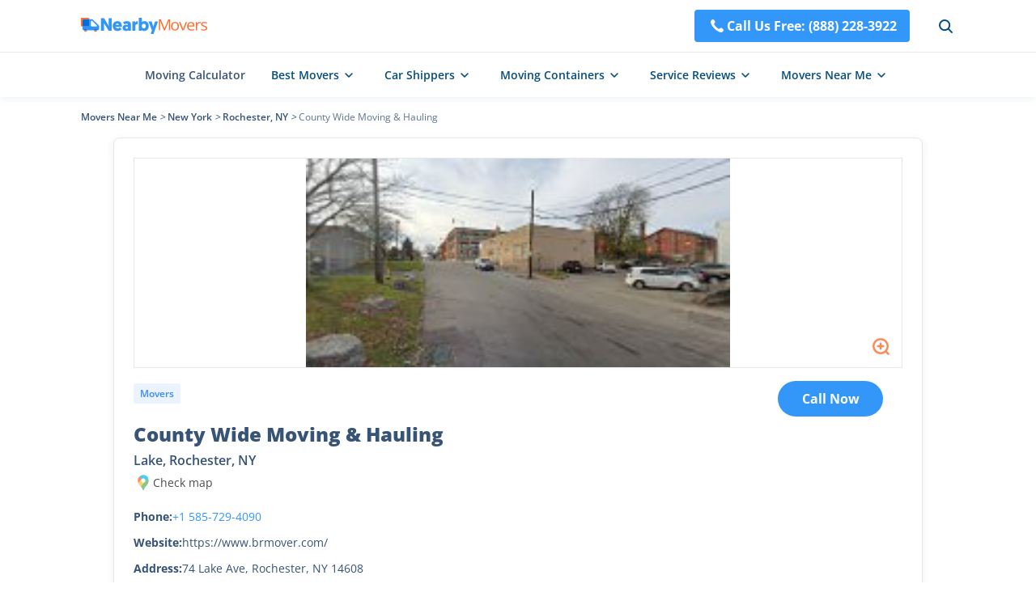

--- FILE ---
content_type: text/html; charset=utf-8
request_url: https://nearbymovers.com/moving-companies/county-wide-moving-hauling-5f8e0efa
body_size: 14110
content:
<!DOCTYPE html><html lang="en-us"><head><meta charSet="utf-8"/><meta name="viewport" content="width=device-width"/><script type="application/ld+json">{"@context":"http://schema.org","@type":"WebPage","url":"https://nearbymovers.com/moving-companies/county-wide-moving-hauling-5f8e0efa","name":"NearByMovers","publisher":[{"@type":"Organization","name":"NearByMovers","brand":"NearByMovers","logo":{"@type":"ImageObject","url":"https://nearbymovers.com/cdn/_next/static/images/logo.png","contentUrl":"https://nearbymovers.com/cdn/_next/static/images/logo.png","caption":"NearByMovers","@id":"https://nearbymovers.com/cdn/_next/static/images/"}}],"potentialAction":[{"@type":"SearchAction","target":{"@type":"EntryPoint","urlTemplate":"https://nearbymovers.com/search?longitude={search_term_string}&latitude={search_term_string}&state={search_term_string}&city={search_term_string}"},"query-input":"required name=search_term_string","name":"NearByMovers","@id":"https://nearbymovers.com/#SearchAction"}]}</script><link rel="icon" href="/favicon.ico"/><title>County Wide Moving &amp; Hauling in Lake, Rochester, NY | NearbyMovers</title><meta name="robots" content="index,follow"/><meta name="description" content="Plan to reach out moving companies today? We get information such as opening hours, addresses and phone numbers about County Wide Moving &amp; Hauling in Lake, Rochester, NY which can be nearby. View the profile and choose the most ideal moving companies now."/><meta property="og:title" content="County Wide Moving &amp; Hauling in Lake, Rochester, NY | NearbyMovers"/><meta property="og:description" content="Plan to reach out moving companies today? We get information such as opening hours, addresses and phone numbers about County Wide Moving &amp; Hauling in Lake, Rochester, NY which can be nearby. View the profile and choose the most ideal moving companies now."/><link rel="canonical" href="https://nearbymovers.com/moving-companies/county-wide-moving-hauling-5f8e0efa"/><script type="application/ld+json">{"@context":"https://schema.org","@type":"BreadcrumbList","itemListElement":[{"@type":"ListItem","position":1,"item":{"@id":"https://nearbymovers.com","name":"Movers Near Me"}},{"@type":"ListItem","position":2,"item":{"@id":"https://nearbymovers.com/ny","name":"New York"}},{"@type":"ListItem","position":3,"item":{"@id":"https://nearbymovers.com/ny/rochester","name":"Rochester, NY"}},{"@type":"ListItem","position":4,"item":{"@id":"https://nearbymovers.com/moving-companies/county-wide-moving-hauling-5f8e0efa","name":"County Wide Moving &amp; Hauling"}}]}</script><script type="application/ld+json">{"@context":"https://schema.org","@type":"FAQPage","mainEntity":[{"@type":"Question","name":"How to Get in Touch With County Wide Moving &amp; Hauling?","acceptedAnswer":{"@type":"Answer","text":"+1 585-729-4090 is their phone number. You can visit https://www.brmover.com/ to know more about this about this moving service provider."}},{"@type":"Question","name":"Where Can I Find Out County Wide Moving &amp; Hauling?","acceptedAnswer":{"@type":"Answer","text":"Click on &quot;Directions&quot; to find out its physical address on this page. Apart from that, you can also obtain all detailed info about &lt;a class=&quot;text-blue hover:underline&quot; href=&quot;https://nearbymovers.com/best-moving-companies/cross-country&quot;&gt; cross country movers and moving companies here&lt;/a&gt; for free."}}]}</script><script type="application/ld+json">{"@context":"http://schema.org","type":"LocalBusiness","name":"County Wide Moving & Hauling","url":"https://www.brmover.com/","telephone":"+1 585-729-4090","address":{"@type":"PostalAddress","addressLocality":"Rochester","addressRegion":"New York","postalCode":"14608"},"image":"https://nearbymovers.com/store-img/5f8e0efa/0_thumbnail_5f8e0efa.jpg"}</script><script type="application/ld+json">{"@context":"http://schema.org","@type":"ImageGallery","associatedMedia":[{"@type":"ImageObject","contentUrl":"https://nearbymovers.com/store-img/5f8e0efa/0_thumbnail_5f8e0efa.jpg","thumbnail":"https://nearbymovers.com/store-img/5f8e0efa/0_thumbnail_5f8e0efa.jpg"}]}</script><meta name="next-head-count" content="14"/><style></style><link rel="preload" href="/cdn/_next/static/css/f2de6293fc8af756.css" as="style"/><link rel="stylesheet" href="/cdn/_next/static/css/f2de6293fc8af756.css" data-n-g=""/><link rel="preload" href="/cdn/_next/static/css/941c0565d3ed49ef.css" as="style"/><link rel="stylesheet" href="/cdn/_next/static/css/941c0565d3ed49ef.css" data-n-p=""/><noscript data-n-css=""></noscript><script defer="" nomodule="" src="/cdn/_next/static/chunks/polyfills-c67a75d1b6f99dc8.js"></script><script src="/cdn/_next/static/chunks/webpack-d10f14f0dd5e0676.js" defer=""></script><script src="/cdn/_next/static/chunks/framework-5f4595e5518b5600.js" defer=""></script><script src="/cdn/_next/static/chunks/main-45c090a3810eda5b.js" defer=""></script><script src="/cdn/_next/static/chunks/pages/_app-6b2d0d11b4fc5ebd.js" defer=""></script><script src="/cdn/_next/static/chunks/2c796e83-2844499a64424f98.js" defer=""></script><script src="/cdn/_next/static/chunks/29107295-fbcfe2172188e46f.js" defer=""></script><script src="/cdn/_next/static/chunks/772-a67f333ce73f0c3e.js" defer=""></script><script src="/cdn/_next/static/chunks/pages/%5B%5B...site%5D%5D-2987bb7378e3f1e6.js" defer=""></script><script src="/cdn/_next/static/OK9SvINBcHdnX01Q9UVxr/_buildManifest.js" defer=""></script><script src="/cdn/_next/static/OK9SvINBcHdnX01Q9UVxr/_ssgManifest.js" defer=""></script></head><body><div id="__next" data-reactroot=""><div><style>
        #nprogress .bar {
            height: 3px;
            background: #3397F9;
        }
        #nprogress .peg {
            box-shadow: none;
        }
        #nprogress .spinner-icon {display: none;}
      </style><header class="fixed w-full bg-[#fff] z-50 shadow-block2 lg:top-0"><div class="h-16 w-full container mx-auto px-4"><nav class="h-full  flex items-center  relative justify-between"><a class="z-[3] " href="/"><span class="cursor-pointer" style="display:inline-block"></span></a><div class="flex items-center  lg:z-[2] relative h-16 lg:absolute lg:w-full lg:right-0 lg:top-0"><a href="tel:+1(888) 228-3922" class="flex font-bold text-white lg:hidden py-2 px-4 rounded bg-[#3397F9] hover:bg-[#0767E2]"><svg xmlns="http://www.w3.org/2000/svg" width="24" height="24" viewBox="0 0 36 36" fill="none"><path d="M16.1573 19.8427C18.5324 22.2177 21.2828 24.4881 22.3697 23.4009C23.9264 21.8445 24.8861 20.4888 28.3172 23.2464C31.7486 26.0052 29.1131 27.8432 27.6053 29.3516C25.8653 31.0913 19.379 29.4431 12.9677 23.0328C6.55727 16.621 4.90786 10.1348 6.64907 8.39421C8.15717 6.88614 9.99528 4.25157 12.7529 7.68323C15.5111 11.1134 14.156 12.0734 12.599 13.63C11.5124 14.7172 13.7822 17.4673 16.1573 19.8427Z" fill="#FFFFFF"></path></svg>Call Us Free: <!-- -->(888) 228-3922</a><div class="flex items-center ml-8 lg:hidden"><div class="cursor-pointer"><svg width="24" height="24" class="text-[#054E7D] hover:text-[#3397F9] cursor-pointer lg:absolute lg:right-6" viewBox="0 0 24 24" fill="none" xmlns="http://www.w3.org/2000/svg"><circle cx="11.1111" cy="11.1111" r="6.11111" stroke="currentColor" stroke-width="2"></circle><path d="M15.8516 15.8518L19.9997 20" stroke="currentColor" stroke-width="2" stroke-linecap="round"></path></svg></div></div></div><div class="cursor-pointer z-[10] isolate hidden absolute top-1/2 -translate-y-1/2 transform right-[0] lg:flex"><svg width="32" height="32" viewBox="0 0 32 32" fill="none" xmlns="http://www.w3.org/2000/svg"><path d="M8 10.667h16M8 16h16M8 21.333h16" stroke="#606367" stroke-width="2" stroke-linecap="round"></path></svg></div></nav><nav class="fixed top-[64px] w-full z-50 left-0 right-0  overflow-y-auto bg-white isolate h-[calc(100vh-64px)] border-t border-gray-border box-border !hidden"><div class="p-5"><form class="search-input duration-500 text-black z-[1] flex justify-center items-center shadow-block2 hover:shadow-card2 relative w-[450px] h-9 lg:flex-col !w-full !h-12 !shadow-none "><svg fill="none" viewBox="0 0 24 24" width="24" stroke="currentColor" stroke-width="1.5" class="absolute left-3 text-[#054E7D] hover:text-[#3397F9]"><circle cx="11" cy="11" r="6.3"></circle> <path stroke-linecap="round" d="m16 16 3 3"></path></svg><input type="text" required="" value="" class="px-3 h-full rounded w-full pl-12 border border-[#DFE6F1] outline-none !bg-[#F6F7F8]" placeholder="Enter Your Address or ZIP Code"/><svg class="opacity-0 pointer-events-none duration-500  absolute right-2 top-1.5 w-6 text-[#536D8C] hover:text-warning hover:cursor-pointer !top-3" width="24" height="24" viewBox="0 0 24 24" fill="none" xmlns="http://www.w3.org/2000/svg"><path d="M7 17L17 7" stroke="currentColor" stroke-width="2" stroke-linecap="round"></path><path d="M17 17L7 7" stroke="currentColor" stroke-width="2" stroke-linecap="round"></path></svg></form><a class="flex items-center justify-center mt-5 w-full py-2 text-white font-bold rounded text-lg bg-[#3397F9] hover:bg-[#0767E2]" href="tel:+1(888) 228-3922"><svg width="33" height="32" viewBox="0 0 33 32" fill="none" xmlns="http://www.w3.org/2000/svg"><path d="M15.118 17.382c1.781 1.781 3.844 3.484 4.66 2.669 1.167-1.168 1.887-2.184 4.46-.116 2.574 2.069.597 3.447-.534 4.579-1.305 1.305-6.17.068-10.978-4.74S6.681 10.102 7.987 8.797c1.131-1.131 2.51-3.107 4.578-.534 2.069 2.573 1.052 3.293-.115 4.46-.816.816.887 2.879 2.668 4.66Z" fill="#fff"></path></svg>Call Us Free: <!-- -->(888) 228-3922</a></div><ul><li><details><summary class="text-base font-semibold flex justify-between items-center border-t border-gray-border box-border px-5 py-[10px]"><span class="flex-1"><a class="flex w-full" href="/moving-cost-calculator"> <!-- -->Moving Calculator</a></span></summary></details></li><li><details><summary class="text-base font-semibold flex justify-between items-center border-t border-gray-border box-border px-5 py-[10px]"><span class="">Best Movers</span><div class="flex-1 flex justify-end"><svg class="transform rotate-0" width="32" height="32" viewBox="0 0 32 32" fill="none" xmlns="http://www.w3.org/2000/svg"><path d="M10.6667 13.3333L16.0001 18.6667L21.3334 13.3333" stroke="#606367" stroke-width="2" stroke-linecap="round" stroke-linejoin="round"></path></svg></div></summary><dl class="pt-3 px-8 box-border border-t border-gray-border"><ul class="text-base"><li class="mb-3"><a href="/best-moving-companies">Best Moving Companies</a></li><li class="mb-3"><a href="/best-moving-companies/long-distance">Best Long Distance Movers</a></li><li class="mb-3"><a href="/best-moving-companies/local">Best Local Movers</a></li><li class="mb-3"><a href="/best-moving-companies/cross-country">Best Cross Country Movers</a></li><li class="mb-3"><a href="/best-moving-companies/piano-movers">Best Piano Movers</a></li><li class="mb-3"><a href="/best-moving-companies/pool-table-movers">Best Pool Table Movers</a></li></ul><ul class="text-base box-border border-t border-gray-border pt-3"><li class="mb-3"><a href="/best-moving-companies/two-men-and-a-truck">Two Men and a Truck</a></li><li class="mb-3"><a href="/best-moving-companies/international-van-lines">International Van Lines</a></li><li class="mb-3"><a href="/best-moving-companies/allied-van-lines">Allied Van Lines</a></li><li class="mb-3"><a href="/best-moving-companies/college-hunks">College Hunks</a></li><li class="mb-3"><a href="/best-moving-companies/american-van-lines">American Van Lines</a></li><li class="mb-3"><a href="/best-moving-companies/hire-a-helper">Hire a Helper</a></li><li class="mb-3 font-semibold col-span-2"><a class="flex items-center   hover:text-[#3397F9]" href="/hub/best-moving-companies">More Resources<svg width="24" height="24" viewBox="0 0 24 24" fill="none" xmlns="http://www.w3.org/2000/svg"><path d="M14 9L17 12L14 15" stroke="currentColor" stroke-width="1.5" stroke-linecap="round" stroke-linejoin="round"></path><path d="M17 12H7" stroke="currentColor" stroke-width="1.5" stroke-linecap="round"></path></svg></a></li></ul></dl></details></li><li><details><summary class="text-base font-semibold flex justify-between items-center border-t border-gray-border box-border px-5 py-[10px]"><span class="">Car Shippers</span><div class="flex-1 flex justify-end"><svg class="transform rotate-0" width="32" height="32" viewBox="0 0 32 32" fill="none" xmlns="http://www.w3.org/2000/svg"><path d="M10.6667 13.3333L16.0001 18.6667L21.3334 13.3333" stroke="#606367" stroke-width="2" stroke-linecap="round" stroke-linejoin="round"></path></svg></div></summary><dl class="pt-3 px-8 box-border border-t border-gray-border"><ul class="text-base"><li class="mb-3"><a href="/best-car-shipping-companies">Best Car Shipping Companies</a></li><li class="mb-3"><a href="/best-car-shipping-companies/motorcycle-shipping">Motorcycle Shipping</a></li><li class="mb-3"><a href="/best-car-shipping-companies/enclosed-auto-transport">Enclosed Auto Transport</a></li><li class="mb-3"><a href="/best-car-shipping-companies/u-ship">uShip</a></li><li class="mb-3"><a href="/best-car-shipping-companies/montway-auto-transport">Montway Auto Transport</a></li><li class="mb-3"><a href="/best-car-shipping-companies/guardian-auto-transport">Guardian Auto Transport</a></li><li class="mb-3"><a href="/best-car-shipping-companies/amerifreight">AmeriFreight</a></li><li class="mb-3 font-semibold col-span-2"><a class="flex items-center   hover:text-[#3397F9]" href="/hub/best-car-shipping-companies">More Resources<svg width="24" height="24" viewBox="0 0 24 24" fill="none" xmlns="http://www.w3.org/2000/svg"><path d="M14 9L17 12L14 15" stroke="currentColor" stroke-width="1.5" stroke-linecap="round" stroke-linejoin="round"></path><path d="M17 12H7" stroke="currentColor" stroke-width="1.5" stroke-linecap="round"></path></svg></a></li></ul></dl></details></li><li><details><summary class="text-base font-semibold flex justify-between items-center border-t border-gray-border box-border px-5 py-[10px]"><span class="">Moving Containers</span><div class="flex-1 flex justify-end"><svg class="transform rotate-0" width="32" height="32" viewBox="0 0 32 32" fill="none" xmlns="http://www.w3.org/2000/svg"><path d="M10.6667 13.3333L16.0001 18.6667L21.3334 13.3333" stroke="#606367" stroke-width="2" stroke-linecap="round" stroke-linejoin="round"></path></svg></div></summary><dl class="pt-3 px-8 box-border border-t border-gray-border"><ul class="text-base"><li class="mb-3"><a href="/best-moving-container-companies">Best Moving Container Companies</a></li><li class="mb-3"><a href="/best-moving-container-companies/cheapest">Cheapest Container Companies</a></li><li class="mb-3"><a href="/best-moving-container-companies/pods">PODS</a></li><li class="mb-3"><a href="/best-moving-container-companies/upack">U-Pack</a></li><li class="mb-3"><a href="/best-moving-container-companies/smartbox-moving">SMARTBOX</a></li><li class="mb-3"><a href="/best-moving-container-companies/uhaul-ubox">U-Haul</a></li><li class="mb-3"><a href="/best-moving-container-companies/1-800-pack-rat">1-800-PACK-RAT</a></li><li class="mb-3 font-semibold col-span-2"><a class="flex items-center   hover:text-[#3397F9]" href="/hub/best-moving-container-companies">More Resources<svg width="24" height="24" viewBox="0 0 24 24" fill="none" xmlns="http://www.w3.org/2000/svg"><path d="M14 9L17 12L14 15" stroke="currentColor" stroke-width="1.5" stroke-linecap="round" stroke-linejoin="round"></path><path d="M17 12H7" stroke="currentColor" stroke-width="1.5" stroke-linecap="round"></path></svg></a></li></ul></dl></details></li><li><details><summary class="text-base font-semibold flex justify-between items-center border-t border-gray-border box-border px-5 py-[10px]"><span class="">Service Reviews</span><div class="flex-1 flex justify-end"><svg class="transform rotate-0" width="32" height="32" viewBox="0 0 32 32" fill="none" xmlns="http://www.w3.org/2000/svg"><path d="M10.6667 13.3333L16.0001 18.6667L21.3334 13.3333" stroke="#606367" stroke-width="2" stroke-linecap="round" stroke-linejoin="round"></path></svg></div></summary><dl class="pt-3 px-8 box-border border-t border-gray-border"><ul class="text-base"><li class="mb-3 font-bold"><a href="/best-moving-truck-rental-companies">Moving Truck Rental</a></li><li class="mb-3"><a href="/best-moving-truck-rental-companies/uhaul">U-Haul Rental</a></li><li class="mb-3"><a href="/best-moving-truck-rental-companies/home-depot-truck-rental">The Home Depot</a></li><li class="mb-3"><a href="/best-moving-truck-rental-companies/budget-truck-rental">Budget Truck Rental</a></li><li class="mb-3"><a href="/best-moving-truck-rental-companies/enterprise-truck-rental">Enterprise Truck Rental</a></li><li class="mb-3"><a href="/best-moving-truck-rental-companies/penske">Penske Truck Rental</a></li><li class="mb-3"><a href="/best-moving-truck-rental-companies/lowes-truck-rental">Lowe&#x27;s Truck Rental</a></li></ul><ul class="text-base box-border border-t border-gray-border pt-3"><li class="mb-3 font-bold"><a href="/best-storage-companies">Storage</a></li><li class="mb-3"><a href="/best-storage-companies/24-hour">24 Hour Storage</a></li><li class="mb-3"><a href="/best-storage-companies/climate-controlled-storage-units">Climate Controlled Storage Units</a></li><li class="mb-3"><a href="/best-storage-companies/extra-space-storage">Extra Space Storage Near Me</a></li><li class="mb-3"><a href="/best-storage-companies/temporary">Temporary Storage</a></li><li class="mb-3"><a href="/best-storage-companies/cubesmart">CubeSmart Self Storage</a></li><li class="mb-3"><a href="/best-storage-companies/public-storage">Public Storage</a></li><li class="mb-3"><a href="/best-storage-companies/simply-self-storage">Simply Self Storage</a></li></ul><ul class="text-base box-border border-t border-gray-border pt-3"><li class="mb-3 font-bold"><a href="/best-junk-removal-companies">Junk Removal</a></li><li class="mb-3"><a href="/best-junk-removal-companies/1-800-got-junk">1-800-GOT-JUNK</a></li><li class="mb-3"><a href="/best-junk-removal-companies/junk-king">Junk King</a></li><li class="mb-3"><a href="/best-junk-removal-companies/loadup">LoadUp</a></li><li class="mb-3"><a href="/best-junk-removal-companies/waste-management-dumpster">Waste Management Dumpster Rental</a></li><li class="mb-3 font-semibold col-span-2"><a class="flex items-center   hover:text-[#3397F9]" href="/hub">More Resources<svg width="24" height="24" viewBox="0 0 24 24" fill="none" xmlns="http://www.w3.org/2000/svg"><path d="M14 9L17 12L14 15" stroke="currentColor" stroke-width="1.5" stroke-linecap="round" stroke-linejoin="round"></path><path d="M17 12H7" stroke="currentColor" stroke-width="1.5" stroke-linecap="round"></path></svg></a></li></ul></dl></details></li><li><details><summary class="text-base font-semibold flex justify-between items-center border-t border-gray-border box-border px-5 py-[10px] last:border-b"><span class="">Movers Near Me</span><div class="flex-1 flex justify-end"><svg class="transform rotate-0" width="32" height="32" viewBox="0 0 32 32" fill="none" xmlns="http://www.w3.org/2000/svg"><path d="M10.6667 13.3333L16.0001 18.6667L21.3334 13.3333" stroke="#606367" stroke-width="2" stroke-linecap="round" stroke-linejoin="round"></path></svg></div></summary><dl class="pt-3 px-8 box-border border-t border-gray-border"><ul class="text-base grid grid-cols-2 gap-x-1"><li class="mb-3"><a href="/al">Alabama</a></li><li class="mb-3"><a href="/ak">Alaska</a></li><li class="mb-3"><a href="/az">Arizona</a></li><li class="mb-3"><a href="/ar">Arkansas</a></li><li class="mb-3"><a href="/ca">California</a></li><li class="mb-3"><a href="/co">Colorado</a></li><li class="mb-3"><a href="/ct">Connecticut</a></li><li class="mb-3"><a href="/de">Delaware</a></li><li class="mb-3"><a href="/dc">District of Columbia</a></li><li class="mb-3"><a href="/fl">Florida</a></li><li class="mb-3"><a href="/ga">Georgia</a></li><li class="mb-3"><a href="/hi">Hawaii</a></li><li class="mb-3"><a href="/id">Idaho</a></li><li class="mb-3"><a href="/il">Illinois</a></li><li class="mb-3"><a href="/in">Indiana</a></li><li class="mb-3"><a href="/ia">Iowa</a></li><li class="mb-3"><a href="/ks">Kansas</a></li><li class="mb-3"><a href="/ky">Kentucky</a></li><li class="mb-3"><a href="/la">Louisiana</a></li><li class="mb-3"><a href="/me">Maine</a></li><li class="mb-3"><a href="/md">Maryland</a></li><li class="mb-3"><a href="/ma">Massachusetts</a></li><li class="mb-3"><a href="/mi">Michigan</a></li><li class="mb-3"><a href="/mn">Minnesota</a></li><li class="mb-3"><a href="/ms">Mississippi</a></li><li class="mb-3"><a href="/mo">Missouri</a></li><li class="mb-3"><a href="/mt">Montana</a></li><li class="mb-3"><a href="/ne">Nebraska</a></li><li class="mb-3"><a href="/nv">Nevada</a></li><li class="mb-3"><a href="/nh">New Hampshire</a></li><li class="mb-3"><a href="/nj">New Jersey</a></li><li class="mb-3"><a href="/nm">New Mexico</a></li><li class="mb-3"><a href="/ny">New York</a></li><li class="mb-3"><a href="/nc">North Carolina</a></li><li class="mb-3"><a href="/nd">North Dakota</a></li><li class="mb-3"><a href="/oh">Ohio</a></li><li class="mb-3"><a href="/ok">Oklahoma</a></li><li class="mb-3"><a href="/or">Oregon</a></li><li class="mb-3"><a href="/pa">Pennsylvania</a></li><li class="mb-3"><a href="/ri">Rhode Island</a></li><li class="mb-3"><a href="/sc">South Carolina</a></li><li class="mb-3"><a href="/sd">South Dakota</a></li><li class="mb-3"><a href="/tn">Tennessee</a></li><li class="mb-3"><a href="/tx">Texas</a></li><li class="mb-3"><a href="/ut">Utah</a></li><li class="mb-3"><a href="/vt">Vermont</a></li><li class="mb-3"><a href="/va">Virginia</a></li><li class="mb-3"><a href="/wa">Washington</a></li><li class="mb-3"><a href="/wv">West Virginia</a></li><li class="mb-3"><a href="/wi">Wisconsin</a></li><li class="mb-3"><a href="/wy">Wyoming</a></li><li class="mb-3 font-semibold col-span-2"><a class="flex items-center   hover:text-[#3397F9]" href="/directory">More Resources<svg width="24" height="24" viewBox="0 0 24 24" fill="none" xmlns="http://www.w3.org/2000/svg"><path d="M14 9L17 12L14 15" stroke="currentColor" stroke-width="1.5" stroke-linecap="round" stroke-linejoin="round"></path><path d="M17 12H7" stroke="currentColor" stroke-width="1.5" stroke-linecap="round"></path></svg></a></li></ul></dl></details></li></ul></nav></div><nav class="h-14 box-border  border-t border-gray-border  flex justify-center items-center lg:hidden"><ul class="h-full flex items-center space-x-8 NavMenu_NavMenu__6MEIg"><li class="h-full font-semibold  text-sm cursor-pointer hover:text-[#3397F9]"><a class="h-full flex items-center" href="/moving-cost-calculator">Moving Calculator</a></li><li class="h-full font-semibold  text-sm cursor-pointer hover:text-[#3397F9]"><div class="h-full"><span class="flex h-full items-center space-x-1 text-[#054E7D] hover:text-[#3397F9]">Best Movers<svg width="24" height="24" viewBox="0 0 24 24" fill="none" xmlns="http://www.w3.org/2000/svg"><path d="M8 10L12 14L16 10" stroke="currentColor" stroke-width="1.5" stroke-linecap="round" stroke-linejoin="round"></path></svg></span></div></li><li class="h-full font-semibold  text-sm cursor-pointer hover:text-[#3397F9]"><div class="h-full"><span class="flex h-full items-center space-x-1 text-[#054E7D] hover:text-[#3397F9]">Car Shippers<svg width="24" height="24" viewBox="0 0 24 24" fill="none" xmlns="http://www.w3.org/2000/svg"><path d="M8 10L12 14L16 10" stroke="currentColor" stroke-width="1.5" stroke-linecap="round" stroke-linejoin="round"></path></svg></span></div></li><li class="h-full font-semibold  text-sm cursor-pointer hover:text-[#3397F9]"><div class="h-full"><span class="flex h-full items-center space-x-1 text-[#054E7D] hover:text-[#3397F9]">Moving Containers<svg width="24" height="24" viewBox="0 0 24 24" fill="none" xmlns="http://www.w3.org/2000/svg"><path d="M8 10L12 14L16 10" stroke="currentColor" stroke-width="1.5" stroke-linecap="round" stroke-linejoin="round"></path></svg></span></div></li><li class="h-full font-semibold  text-sm cursor-pointer hover:text-[#3397F9]"><div class="h-full"><span class="flex h-full items-center space-x-1 text-[#054E7D] hover:text-[#3397F9]">Service Reviews<svg width="24" height="24" viewBox="0 0 24 24" fill="none" xmlns="http://www.w3.org/2000/svg"><path d="M8 10L12 14L16 10" stroke="currentColor" stroke-width="1.5" stroke-linecap="round" stroke-linejoin="round"></path></svg></span></div></li><li class="h-full font-semibold  text-sm cursor-pointer hover:text-[#3397F9]"><div class="h-full"><span class="flex h-full items-center space-x-1 text-[#054E7D] hover:text-[#3397F9]">Movers Near Me<svg width="24" height="24" viewBox="0 0 24 24" fill="none" xmlns="http://www.w3.org/2000/svg"><path d="M8 10L12 14L16 10" stroke="currentColor" stroke-width="1.5" stroke-linecap="round" stroke-linejoin="round"></path></svg></span></div></li></ul></nav></header><main class=" leading-7 relative min-h-[93vh] bg-[#FFFFFF] pt-[120px] lg:pt-16"><ul class="flex text-[#375375] container mx-auto pt-4 flex-wrap items-center text-xs lg:mb-4 md:mb-0"><li><a class="text-[#375375] hover:text-[#3397F9] font-semibold" href="https://nearbymovers.com">Movers Near Me</a><i> &gt;  </i></li><li><a class="text-[#375375] hover:text-[#3397F9] font-semibold" href="https://nearbymovers.com/ny">New York</a><i> &gt;  </i></li><li><a class="text-[#375375] hover:text-[#3397F9] font-semibold" href="https://nearbymovers.com/ny/rochester">Rochester, NY</a><i> &gt;  </i></li><li><a class="text-[#375375] hover:text-[#3397F9] opacity-80 font-normal" href="https://nearbymovers.com/moving-companies/county-wide-moving-hauling-5f8e0efa">County Wide Moving &amp; Hauling</a></li></ul><section class="w-full md:p-0 container mx-auto"><div class="!pt-0 pt-10 pb-[120px] max-w-full w-full flex space-x-6 xl:flex-col xl:space-x-0 xl:space-y-6  xl:pb-16 md:pt-0"><div class="flex-1"><section class=" bg-white  border-black-darkest border rounded-lg relative mx-auto w-full p-6 shadow-card6 xl:my-4 mt-[30px] mb-12 sm:px-4 sm:rounded-none sm:shadow-none lg:border-0 lg:mt-0 lg:mb-0 lg:border-b-8 lg:border-gray-100  max-w-[1000px]"><div class="flex  xl:space-x-0 xl:flex-col justify-between w-full relative"><div class="h-[100%] xl:w-full xl:mb-4 w-[290px] xl:items-center flex flex-col justify-between lg:h-auto lg:mb-0"><div class="w-[290px] xl:w-full bg-light border-black-darkest relative border border-solid flex justify-center items-center lg:hidden h-[260px]"><div class="w-10 h-10 absolute opacity-80 hover:opacity-100 right-[6px] bottom-[6px] cursor-pointer"><svg width="40" height="40" viewBox="0 0 40 40" fill="none" xmlns="http://www.w3.org/2000/svg"><circle cx="20" cy="20" r="20" fill="white" fill-opacity="1"></circle><circle cx="20" cy="20" r="8.75" stroke="#FF6C2C" stroke-width="2.5"></circle><path d="M26.5 26.5L29.5 29.5" stroke="#FF6C2C" stroke-width="2.5" stroke-linecap="round"></path><path d="M20 16.667V23.3337" stroke="#FF6C2C" stroke-width="2.5" stroke-linecap="round"></path><path d="M16.667 20L23.3337 20" stroke="#FF6C2C" stroke-width="2.5" stroke-linecap="round"></path></svg></div></div></div><div class=" flex-1 ml-14 xl:ml-0 lg:ml-0 lg:mt-4 md:mt-2  lg:w-full h-auto lg:mx-auto lg:min-h-0"><div class="absolute right-6 z-10 md:fixed md:bottom-0 md:left-0 md:right-0 md:w-full"><a href="tel:+1(888) 228-3922" class="flex items-center justify-center  min-w-[130px]  md:h-16 md:text-lg md:rounded-none font-bold py-2 px-4 rounded-[40px] text-white bg-[#3397F9] hover:bg-[#0767E2]">Call Now</a></div><div><span class="py-1 px-2 xl:mt-4 text-[#388BFF] bg-opacity-10 bg-[#388BFF] rounded-sm font-semibold text-[12px] leading-[18px] mb-2">Movers</span><h1 class="font-extrabold text-2xl mt-5 lg:mt-3 mb-2 lg:leading-6">County Wide Moving &amp; Hauling<br/><span class="text-[16px] mt-1 leading-5 block font-semibold">Lake, <!-- -->Rochester, <!-- -->NY</span></h1><div class="flex h-5 items-center mb-5"><span class="text-black-dark text-sm flex items-center cursor-pointer hover:text-[#3397F9]"><svg class="" width="24" height="24" viewBox="0 0 24 24" fill="none" xmlns="http://www.w3.org/2000/svg"><mask id="mask0_7548_1759" maskUnits="userSpaceOnUse" x="5" y="2" width="14" height="20"><path fill-rule="evenodd" clip-rule="evenodd" d="M11.9238 21.7411C11.7795 21.8006 11.4196 21.5883 11.1343 20.2639C10.849 18.9395 9.1477 16.7746 8.33268 15.8577C6.29515 13.5655 3.35063 8.85659 6.93187 4.49844C12.5097 -0.442598 18.1013 3.7621 18.6477 7.52929C19.1317 10.8658 18.7496 12.3175 15.6933 15.8577C13.707 18.1585 13.1799 19.7296 12.866 20.6656C12.6204 21.3977 12.5051 21.7411 11.9238 21.7411ZM12.0503 11.6043C13.4991 11.6043 14.6736 10.4298 14.6736 8.981C14.6736 7.53217 13.4991 6.35767 12.0503 6.35767C10.6014 6.35767 9.42694 7.53217 9.42694 8.981C9.42694 10.4298 10.6014 11.6043 12.0503 11.6043Z" fill="#C4C4C4"></path></mask><g mask="url(#mask0_7548_1759)"><path fill-rule="evenodd" clip-rule="evenodd" d="M11.9238 21.7411C11.7795 21.8006 11.4196 21.5883 11.1343 20.2639C10.849 18.9395 9.1477 16.7746 8.33268 15.8577C6.29515 13.5655 3.35063 8.85659 6.93187 4.49844C12.5097 -0.442598 18.1013 3.7621 18.6477 7.52929C19.1317 10.8658 18.7496 12.3175 15.6933 15.8577C13.707 18.1585 13.1799 19.7296 12.866 20.6656C12.6204 21.3977 12.5051 21.7411 11.9238 21.7411ZM12.0503 11.6043C13.4991 11.6043 14.6736 10.4298 14.6736 8.981C14.6736 7.53217 13.4991 6.35767 12.0503 6.35767C10.6014 6.35767 9.42694 7.53217 9.42694 8.981C9.42694 10.4298 10.6014 11.6043 12.0503 11.6043Z" fill="#67B26D"></path><path d="M4.58758 13.8964L14.597 2.12964L9.19751 0.626953C7.29581 2.34188 3.48221 5.79721 3.44146 5.89909C3.40071 6.00097 4.18856 11.2731 4.58758 13.8964Z" fill="#FF6C2C"></path><path d="M3.74756 14.8392L14.9031 1.77344L19.0037 4.85522L8.61219 17.1314L3.74756 14.8392Z" fill="#F3C846"></path><path d="M10.0381 7.37681L20.3277 -4.59375L24.4282 -1.51197L14.0368 10.7642L10.0381 7.37681Z" fill="#00C2FF"></path><path d="M6.42139 3.60728L16.711 -8.36328L20.8115 -5.2815L10.4201 6.99469L6.42139 3.60728Z" fill="#00C2FF"></path></g></svg>Check map</span></div></div><ul class="flex gap-2 items-center mb-2 md:mt-2 text-sm lg:flex lg:gap-2"><li class="col-span-1 font-bold">Phone:</li><li class="text-[#3397F9] col-span-4 hover:underline cursor-pointer">+1 585-729-4090</li></ul><ul class="flex gap-2 items-center mb-2 md:mt-2 text-sm lg:flex lg:gap-2"><li class="font-bold">Website:</li><li class="max-w-[540px]">https://www.brmover.com/</li></ul><ul class="flex gap-2 items-start mb-2 xl:mb-0 md:mt-2 text-sm  lg:gap-2"><li class="font-bold">Address:</li><li>74 Lake Ave, Rochester, NY 14608</li></ul></div></div></section><ul class="h-12 rounded-lg top-[63px] z-10 sticky border lg:hidden mb-6 border-black-darkest bg-white max-w-[1080px] mx-auto w-full leading-[45px] shadow-card6 flex justify-center gap-32 lg:gap-10 hidden"><li class="w-[159px] h-12  hover:text-[#3397F9]"><span class="w-full block h-full text-center font-semibold cursor-pointer">Map</span></li></ul><section id="mapTab" class="bg-white p-8 mt-6 sm:px-4 relative max-w-[1080px] mx-auto border-black-darkest border rounded-lg shadow-card sm:rounded-none sm:shadow-none lg:mt-0 lg:border-0 lg:mb-0 lg:border-b-8 lg:border-gray-100"><h2 class="font-extrabold mb-8 text-black text-2xl lg:mb-4 flex justify-between items-center lg:text-lg">Map &amp; Directions<a class="font-normal text-blue text-sm md:text-xs hover:underline inline-flex border-b border-transparent  items-center cursor-point hover:text-[#3397F9] " href="https://www.google.com/maps/search/?api=1&amp;query=%2C%2C74%20Lake%20Ave%2C%20Rochester%2C%20NY%2014608" rel="nofollow noopener noreferrer" target="_blank"><svg class="inline-block w-[20px] h-[20px]" width="16" height="16" viewBox="0 0 16 16" fill="none" xmlns="http://www.w3.org/2000/svg"><path d="M7.99994 13.9999C7.99994 13.9999 3.5 8.98503 3.5 6.49995C3.5 4.01493 5.51486 2 7.99994 2C10.4851 2 12.4999 4.01494 12.4999 6.49995C12.4999 8.98502 7.99995 13.9999 7.99995 13.9999H7.99994ZM7.99994 4.80079C7.06157 4.80079 6.30074 5.56163 6.30074 6.49999C6.30074 7.4384 7.06157 8.19921 7.99994 8.19921C8.93833 8.19921 9.69915 7.4384 9.69915 6.49999C9.69915 5.56163 8.93833 4.80079 7.99994 4.80079Z" fill="#528DFF"></path></svg>Directions</a></h2><div class="w-full flex relative md:w-full overflow-hidden"><div class="flex-1 min-h-[280px] relative"><div class="h-full w-full !absolute top-0 left-0"></div></div></div><div class="flex justify-center mt-8 block"><a class="inline-flex md:w-full text-white hover:text-white" href="tel:+1(888) 228-3922"><button class=" flex items-center justify-center outline-none  h-12 px-4 text-xl md:w-full rounded-md  font-extrabold bg-[#3397F9] hover:bg-[#0767E2]"><svg class="animate-spin -ml-1 mr-3 h-5 w-5 text-white hidden" xmlns="http://www.w3.org/2000/svg" fill="none" viewBox="0 0 24 24"><circle class="opacity-25" cx="12" cy="12" r="10" stroke="currentColor" stroke-width="4"></circle><path class="opacity-75" fill="currentColor" d="M4 12a8 8 0 018-8V0C5.373 0 0 5.373 0 12h4zm2 5.291A7.962 7.962 0 014 12H0c0 3.042 1.135 5.824 3 7.938l3-2.647z"></path></svg><svg class="mr-2" width="24" height="24" viewBox="0 0 24 24" fill="none" xmlns="http://www.w3.org/2000/svg"><path d="M4.91323 1.52268C5.54319 1.14982 10.1503 5.48375 10.06 6.51957C9.96869 7.55435 7.46458 9.44586 7.46458 9.85118C7.46458 10.2565 7.60108 11.6966 9.74191 13.8123C11.8827 15.9289 13.7957 16.7836 14.2965 16.7385C14.7974 16.6935 17.0295 14.0374 17.5304 13.9924C18.0312 13.9474 21.8572 16.4683 22.4945 19.2595C22.631 19.801 20.2172 22.5 16.9833 22.5C13.7495 22.5 9.51407 20.1141 6.37159 17.0088C3.22912 13.9023 -2.00903 5.6199 4.91323 1.52268Z" fill="white"></path></svg>(888) 228-3922</button></a></div></section><section class="bg-white p-8 sm:px-4 mt-6 relative max-w-[1080px] mx-auto border-black-darkest border rounded-lg shadow-card sm:rounded-none sm:shadow-none lg:mt-0 lg:border-0"><h2 class="font-extrabold text-center mb-8 xl:mb-4 text-black text-2xl lg:text-left lg:text-lg">Nearby Moving Companies in Rochester</h2><div class="grid grid-cols-4 gap-4 lg:grid-cols-2 sm:grid-cols-1 sm:mx-auto"><a href="/moving-companies/ntf-delivery-b005daff" class="bg-white cursor-pointer overflow-hidden border group border-[#E9EFF8]  hover:text-black  h-[268px] xs:w-full rounded-[8px] shadow-card5 hover:shadow-card6 block lg:flex lg:h-[100px] lg:shadow-sm lg:box-content lg:items-center lg:shadow-card6"><span class="h-[136px] object-cover w-full lg:w-[100px] lg:h-[100px]" style="display:inline-block"></span><section class="p-4"><div title="NTF Delivery" class="font-bold hover:text-[#3397F9]  cursor-pointer truncate w-full block  text-[14px] leading-5 whitespace-pre-line overflow-ellipsis overflow-hidden line-clamp-2 ">NTF Delivery</div><div class="flex mt-2 lg:mt-1   h-[20px] lg:h-auto items-center"><span class="block mr-2  text-sm lg:text-xs leading-6 lg:leading-4 text-orange font-bold">2.7</span> <div class="flex items-center"><svg width="16" height="16" viewBox="0 0 16 16" fill="none" xmlns="http://www.w3.org/2000/svg"><path d="M11.7064 9.86753C11.6545 9.92056 11.6313 9.99652 11.6435 10.071L12.4054 14.732C12.43 14.8796 12.318 15 12.1897 15C12.1555 15 12.1214 14.9914 12.0873 14.9728L8.10191 12.7727C8.07051 12.7555 8.03501 12.7469 7.99951 12.7469C7.96401 12.7469 7.92988 12.7555 7.89711 12.7727L3.90901 14.9728C3.87488 14.9914 3.84075 15 3.80661 15C3.67964 15 3.56768 14.8796 3.59089 14.732L4.35411 10.071C4.36639 9.99652 4.34318 9.92056 4.2913 9.86753L1.06641 6.56675C0.936709 6.43346 1.00771 6.2027 1.18656 6.17547L5.64433 5.49468C5.71533 5.48321 5.77677 5.43735 5.80817 5.36855L7.80154 1.12756C7.84113 1.043 7.91896 1 7.99678 1C8.0746 1 8.15243 1.043 8.19202 1.12756L10.1854 5.36855C10.2168 5.43591 10.2782 5.48321 10.3492 5.49468L14.8125 6.17547C14.9913 6.2027 15.0637 6.43346 14.934 6.56675L11.7064 9.86753Z" fill="#FF6C2C"></path></svg><svg width="16" height="16" viewBox="0 0 16 16" fill="none" xmlns="http://www.w3.org/2000/svg"><path d="M11.7064 9.86753C11.6545 9.92056 11.6313 9.99652 11.6435 10.071L12.4054 14.732C12.43 14.8796 12.318 15 12.1897 15C12.1555 15 12.1214 14.9914 12.0873 14.9728L8.10191 12.7727C8.07051 12.7555 8.03501 12.7469 7.99951 12.7469C7.96401 12.7469 7.92988 12.7555 7.89711 12.7727L3.90901 14.9728C3.87488 14.9914 3.84075 15 3.80661 15C3.67964 15 3.56768 14.8796 3.59089 14.732L4.35411 10.071C4.36639 9.99652 4.34318 9.92056 4.2913 9.86753L1.06641 6.56675C0.936709 6.43346 1.00771 6.2027 1.18656 6.17547L5.64433 5.49468C5.71533 5.48321 5.77677 5.43735 5.80817 5.36855L7.80154 1.12756C7.84113 1.043 7.91896 1 7.99678 1C8.0746 1 8.15243 1.043 8.19202 1.12756L10.1854 5.36855C10.2168 5.43591 10.2782 5.48321 10.3492 5.49468L14.8125 6.17547C14.9913 6.2027 15.0637 6.43346 14.934 6.56675L11.7064 9.86753Z" fill="#FF6C2C"></path></svg><svg width="16" height="16" viewBox="0 0 16 16" fill="none" xmlns="http://www.w3.org/2000/svg"><path d="M11.7064 9.86753C11.6545 9.92056 11.6313 9.99652 11.6436 10.071L12.4054 14.732C12.43 14.8796 12.318 15 12.1897 15C12.1555 15 12.1214 14.9914 12.0873 14.9728L8.10191 12.7727C8.07051 12.7555 8.03501 12.7469 7.99951 12.7469C7.96401 12.7469 7.92988 12.7555 7.89711 12.7727L3.90901 14.9728C3.87488 14.9914 3.84075 15 3.80661 15C3.67964 15 3.56768 14.8796 3.59089 14.732L4.35411 10.071C4.36639 9.99652 4.34318 9.92056 4.2913 9.86753L1.06641 6.56675C0.936709 6.43346 1.00771 6.2027 1.18656 6.17547L5.64433 5.49468C5.71533 5.48321 5.77677 5.43735 5.80817 5.36855L7.80154 1.12756C7.84113 1.043 7.91896 1 7.99678 1C8.0746 1 8.15243 1.043 8.19202 1.12756L10.1854 5.36855C10.2168 5.43591 10.2782 5.48321 10.3492 5.49468L14.8125 6.17547C14.9913 6.2027 15.0637 6.43346 14.934 6.56675L11.7064 9.86753Z" fill="#DFE6F1"></path><mask id="mask0_7643_9690" style="mask-type:alpha" maskUnits="userSpaceOnUse" x="1" y="1" width="14" height="14"><path d="M11.7064 9.86753C11.6545 9.92056 11.6313 9.99652 11.6436 10.071L12.4054 14.732C12.43 14.8796 12.318 15 12.1897 15C12.1555 15 12.1214 14.9914 12.0873 14.9728L8.10191 12.7727C8.07051 12.7555 8.03501 12.7469 7.99951 12.7469C7.96401 12.7469 7.92988 12.7555 7.89711 12.7727L3.90901 14.9728C3.87488 14.9914 3.84075 15 3.80661 15C3.67964 15 3.56768 14.8796 3.59089 14.732L4.35411 10.071C4.36639 9.99652 4.34318 9.92056 4.2913 9.86753L1.06641 6.56675C0.936709 6.43346 1.00771 6.2027 1.18656 6.17547L5.64433 5.49468C5.71533 5.48321 5.77677 5.43735 5.80817 5.36855L7.80154 1.12756C7.84113 1.043 7.91896 1 7.99678 1C8.0746 1 8.15243 1.043 8.19202 1.12756L10.1854 5.36855C10.2168 5.43591 10.2782 5.48321 10.3492 5.49468L14.8125 6.17547C14.9913 6.2027 15.0637 6.43346 14.934 6.56675L11.7064 9.86753Z" fill="black"></path></mask><g mask="url(#mask0_7643_9690)"><rect width="8" height="15" fill="#FF6C2C"></rect></g></svg><svg width="16" height="16" viewBox="0 0 16 16" fill="none" xmlns="http://www.w3.org/2000/svg"><mask id="mask0_7643_9708" style="mask-type:alpha" maskUnits="userSpaceOnUse" x="1" y="1" width="14" height="14"><path d="M11.7064 9.86753C11.6545 9.92056 11.6313 9.99652 11.6435 10.071L12.4054 14.732C12.43 14.8796 12.318 15 12.1897 15C12.1555 15 12.1214 14.9914 12.0873 14.9728L8.10191 12.7727C8.07051 12.7555 8.03501 12.7469 7.99951 12.7469C7.96401 12.7469 7.92988 12.7555 7.89711 12.7727L3.90901 14.9728C3.87488 14.9914 3.84075 15 3.80661 15C3.67964 15 3.56768 14.8796 3.59089 14.732L4.35411 10.071C4.36639 9.99652 4.34318 9.92056 4.2913 9.86753L1.06641 6.56675C0.936709 6.43346 1.00771 6.2027 1.18656 6.17547L5.64433 5.49468C5.71533 5.48321 5.77677 5.43735 5.80817 5.36855L7.80154 1.12756C7.84113 1.043 7.91896 1 7.99678 1C8.0746 1 8.15243 1.043 8.19202 1.12756L10.1854 5.36855C10.2168 5.43591 10.2782 5.48321 10.3492 5.49468L14.8125 6.17547C14.9913 6.2027 15.0637 6.43346 14.934 6.56675L11.7064 9.86753Z" fill="black"></path></mask><g mask="url(#mask0_7643_9708)"><rect width="16" height="15" fill="#DFE6F1"></rect></g></svg><svg width="16" height="16" viewBox="0 0 16 16" fill="none" xmlns="http://www.w3.org/2000/svg"><mask id="mask0_7643_9708" style="mask-type:alpha" maskUnits="userSpaceOnUse" x="1" y="1" width="14" height="14"><path d="M11.7064 9.86753C11.6545 9.92056 11.6313 9.99652 11.6435 10.071L12.4054 14.732C12.43 14.8796 12.318 15 12.1897 15C12.1555 15 12.1214 14.9914 12.0873 14.9728L8.10191 12.7727C8.07051 12.7555 8.03501 12.7469 7.99951 12.7469C7.96401 12.7469 7.92988 12.7555 7.89711 12.7727L3.90901 14.9728C3.87488 14.9914 3.84075 15 3.80661 15C3.67964 15 3.56768 14.8796 3.59089 14.732L4.35411 10.071C4.36639 9.99652 4.34318 9.92056 4.2913 9.86753L1.06641 6.56675C0.936709 6.43346 1.00771 6.2027 1.18656 6.17547L5.64433 5.49468C5.71533 5.48321 5.77677 5.43735 5.80817 5.36855L7.80154 1.12756C7.84113 1.043 7.91896 1 7.99678 1C8.0746 1 8.15243 1.043 8.19202 1.12756L10.1854 5.36855C10.2168 5.43591 10.2782 5.48321 10.3492 5.49468L14.8125 6.17547C14.9913 6.2027 15.0637 6.43346 14.934 6.56675L11.7064 9.86753Z" fill="black"></path></mask><g mask="url(#mask0_7643_9708)"><rect width="16" height="15" fill="#DFE6F1"></rect></g></svg></div> <span class="ml-2 text-[#536D8C] text-[14px] lg:text-xs leading-6">(<!-- -->17<!-- -->)</span></div><div class="mt-2 text-sm  lg:mt-1 lg:text-xs"> <!-- -->Movers</div></section></a><a href="/moving-companies/ascending-moving-company-740b25fe" class="bg-white cursor-pointer overflow-hidden border group border-[#E9EFF8]  hover:text-black  h-[268px] xs:w-full rounded-[8px] shadow-card5 hover:shadow-card6 block lg:flex lg:h-[100px] lg:shadow-sm lg:box-content lg:items-center lg:shadow-card6"><span class="h-[136px] object-cover w-full lg:w-[100px] lg:h-[100px]" style="display:inline-block"></span><section class="p-4"><div title="Ascending Moving Company" class="font-bold hover:text-[#3397F9]  cursor-pointer truncate w-full block  text-[14px] leading-5 whitespace-pre-line overflow-ellipsis overflow-hidden line-clamp-2 ">Ascending Moving Company</div><div class="flex mt-2 lg:mt-1   h-[20px] lg:h-auto items-center"><span class="block mr-2  text-sm lg:text-xs leading-6 lg:leading-4 text-orange font-bold">3</span> <div class="flex items-center"><svg width="16" height="16" viewBox="0 0 16 16" fill="none" xmlns="http://www.w3.org/2000/svg"><path d="M11.7064 9.86753C11.6545 9.92056 11.6313 9.99652 11.6435 10.071L12.4054 14.732C12.43 14.8796 12.318 15 12.1897 15C12.1555 15 12.1214 14.9914 12.0873 14.9728L8.10191 12.7727C8.07051 12.7555 8.03501 12.7469 7.99951 12.7469C7.96401 12.7469 7.92988 12.7555 7.89711 12.7727L3.90901 14.9728C3.87488 14.9914 3.84075 15 3.80661 15C3.67964 15 3.56768 14.8796 3.59089 14.732L4.35411 10.071C4.36639 9.99652 4.34318 9.92056 4.2913 9.86753L1.06641 6.56675C0.936709 6.43346 1.00771 6.2027 1.18656 6.17547L5.64433 5.49468C5.71533 5.48321 5.77677 5.43735 5.80817 5.36855L7.80154 1.12756C7.84113 1.043 7.91896 1 7.99678 1C8.0746 1 8.15243 1.043 8.19202 1.12756L10.1854 5.36855C10.2168 5.43591 10.2782 5.48321 10.3492 5.49468L14.8125 6.17547C14.9913 6.2027 15.0637 6.43346 14.934 6.56675L11.7064 9.86753Z" fill="#FF6C2C"></path></svg><svg width="16" height="16" viewBox="0 0 16 16" fill="none" xmlns="http://www.w3.org/2000/svg"><path d="M11.7064 9.86753C11.6545 9.92056 11.6313 9.99652 11.6435 10.071L12.4054 14.732C12.43 14.8796 12.318 15 12.1897 15C12.1555 15 12.1214 14.9914 12.0873 14.9728L8.10191 12.7727C8.07051 12.7555 8.03501 12.7469 7.99951 12.7469C7.96401 12.7469 7.92988 12.7555 7.89711 12.7727L3.90901 14.9728C3.87488 14.9914 3.84075 15 3.80661 15C3.67964 15 3.56768 14.8796 3.59089 14.732L4.35411 10.071C4.36639 9.99652 4.34318 9.92056 4.2913 9.86753L1.06641 6.56675C0.936709 6.43346 1.00771 6.2027 1.18656 6.17547L5.64433 5.49468C5.71533 5.48321 5.77677 5.43735 5.80817 5.36855L7.80154 1.12756C7.84113 1.043 7.91896 1 7.99678 1C8.0746 1 8.15243 1.043 8.19202 1.12756L10.1854 5.36855C10.2168 5.43591 10.2782 5.48321 10.3492 5.49468L14.8125 6.17547C14.9913 6.2027 15.0637 6.43346 14.934 6.56675L11.7064 9.86753Z" fill="#FF6C2C"></path></svg><svg width="16" height="16" viewBox="0 0 16 16" fill="none" xmlns="http://www.w3.org/2000/svg"><path d="M11.7064 9.86753C11.6545 9.92056 11.6313 9.99652 11.6435 10.071L12.4054 14.732C12.43 14.8796 12.318 15 12.1897 15C12.1555 15 12.1214 14.9914 12.0873 14.9728L8.10191 12.7727C8.07051 12.7555 8.03501 12.7469 7.99951 12.7469C7.96401 12.7469 7.92988 12.7555 7.89711 12.7727L3.90901 14.9728C3.87488 14.9914 3.84075 15 3.80661 15C3.67964 15 3.56768 14.8796 3.59089 14.732L4.35411 10.071C4.36639 9.99652 4.34318 9.92056 4.2913 9.86753L1.06641 6.56675C0.936709 6.43346 1.00771 6.2027 1.18656 6.17547L5.64433 5.49468C5.71533 5.48321 5.77677 5.43735 5.80817 5.36855L7.80154 1.12756C7.84113 1.043 7.91896 1 7.99678 1C8.0746 1 8.15243 1.043 8.19202 1.12756L10.1854 5.36855C10.2168 5.43591 10.2782 5.48321 10.3492 5.49468L14.8125 6.17547C14.9913 6.2027 15.0637 6.43346 14.934 6.56675L11.7064 9.86753Z" fill="#FF6C2C"></path></svg><svg width="16" height="16" viewBox="0 0 16 16" fill="none" xmlns="http://www.w3.org/2000/svg"><mask id="mask0_7643_9708" style="mask-type:alpha" maskUnits="userSpaceOnUse" x="1" y="1" width="14" height="14"><path d="M11.7064 9.86753C11.6545 9.92056 11.6313 9.99652 11.6435 10.071L12.4054 14.732C12.43 14.8796 12.318 15 12.1897 15C12.1555 15 12.1214 14.9914 12.0873 14.9728L8.10191 12.7727C8.07051 12.7555 8.03501 12.7469 7.99951 12.7469C7.96401 12.7469 7.92988 12.7555 7.89711 12.7727L3.90901 14.9728C3.87488 14.9914 3.84075 15 3.80661 15C3.67964 15 3.56768 14.8796 3.59089 14.732L4.35411 10.071C4.36639 9.99652 4.34318 9.92056 4.2913 9.86753L1.06641 6.56675C0.936709 6.43346 1.00771 6.2027 1.18656 6.17547L5.64433 5.49468C5.71533 5.48321 5.77677 5.43735 5.80817 5.36855L7.80154 1.12756C7.84113 1.043 7.91896 1 7.99678 1C8.0746 1 8.15243 1.043 8.19202 1.12756L10.1854 5.36855C10.2168 5.43591 10.2782 5.48321 10.3492 5.49468L14.8125 6.17547C14.9913 6.2027 15.0637 6.43346 14.934 6.56675L11.7064 9.86753Z" fill="black"></path></mask><g mask="url(#mask0_7643_9708)"><rect width="16" height="15" fill="#DFE6F1"></rect></g></svg><svg width="16" height="16" viewBox="0 0 16 16" fill="none" xmlns="http://www.w3.org/2000/svg"><mask id="mask0_7643_9708" style="mask-type:alpha" maskUnits="userSpaceOnUse" x="1" y="1" width="14" height="14"><path d="M11.7064 9.86753C11.6545 9.92056 11.6313 9.99652 11.6435 10.071L12.4054 14.732C12.43 14.8796 12.318 15 12.1897 15C12.1555 15 12.1214 14.9914 12.0873 14.9728L8.10191 12.7727C8.07051 12.7555 8.03501 12.7469 7.99951 12.7469C7.96401 12.7469 7.92988 12.7555 7.89711 12.7727L3.90901 14.9728C3.87488 14.9914 3.84075 15 3.80661 15C3.67964 15 3.56768 14.8796 3.59089 14.732L4.35411 10.071C4.36639 9.99652 4.34318 9.92056 4.2913 9.86753L1.06641 6.56675C0.936709 6.43346 1.00771 6.2027 1.18656 6.17547L5.64433 5.49468C5.71533 5.48321 5.77677 5.43735 5.80817 5.36855L7.80154 1.12756C7.84113 1.043 7.91896 1 7.99678 1C8.0746 1 8.15243 1.043 8.19202 1.12756L10.1854 5.36855C10.2168 5.43591 10.2782 5.48321 10.3492 5.49468L14.8125 6.17547C14.9913 6.2027 15.0637 6.43346 14.934 6.56675L11.7064 9.86753Z" fill="black"></path></mask><g mask="url(#mask0_7643_9708)"><rect width="16" height="15" fill="#DFE6F1"></rect></g></svg></div> <span class="ml-2 text-[#536D8C] text-[14px] lg:text-xs leading-6">(<!-- -->2<!-- -->)</span></div><div class="mt-2 text-sm  lg:mt-1 lg:text-xs"> <!-- -->Movers</div></section></a><a href="/moving-companies/quick-self-storage-751ddaf8" class="bg-white cursor-pointer overflow-hidden border group border-[#E9EFF8]  hover:text-black  h-[268px] xs:w-full rounded-[8px] shadow-card5 hover:shadow-card6 block lg:flex lg:h-[100px] lg:shadow-sm lg:box-content lg:items-center lg:shadow-card6"><span class="h-[136px] object-cover w-full lg:w-[100px] lg:h-[100px]" style="display:inline-block"></span><section class="p-4"><div title="Quick Self Storage" class="font-bold hover:text-[#3397F9]  cursor-pointer truncate w-full block  text-[14px] leading-5 whitespace-pre-line overflow-ellipsis overflow-hidden line-clamp-2 ">Quick Self Storage</div><div class="flex mt-2 lg:mt-1   h-[20px] lg:h-auto items-center"><span class="block mr-2  text-sm lg:text-xs leading-6 lg:leading-4 text-orange font-bold">3</span> <div class="flex items-center"><svg width="16" height="16" viewBox="0 0 16 16" fill="none" xmlns="http://www.w3.org/2000/svg"><path d="M11.7064 9.86753C11.6545 9.92056 11.6313 9.99652 11.6435 10.071L12.4054 14.732C12.43 14.8796 12.318 15 12.1897 15C12.1555 15 12.1214 14.9914 12.0873 14.9728L8.10191 12.7727C8.07051 12.7555 8.03501 12.7469 7.99951 12.7469C7.96401 12.7469 7.92988 12.7555 7.89711 12.7727L3.90901 14.9728C3.87488 14.9914 3.84075 15 3.80661 15C3.67964 15 3.56768 14.8796 3.59089 14.732L4.35411 10.071C4.36639 9.99652 4.34318 9.92056 4.2913 9.86753L1.06641 6.56675C0.936709 6.43346 1.00771 6.2027 1.18656 6.17547L5.64433 5.49468C5.71533 5.48321 5.77677 5.43735 5.80817 5.36855L7.80154 1.12756C7.84113 1.043 7.91896 1 7.99678 1C8.0746 1 8.15243 1.043 8.19202 1.12756L10.1854 5.36855C10.2168 5.43591 10.2782 5.48321 10.3492 5.49468L14.8125 6.17547C14.9913 6.2027 15.0637 6.43346 14.934 6.56675L11.7064 9.86753Z" fill="#FF6C2C"></path></svg><svg width="16" height="16" viewBox="0 0 16 16" fill="none" xmlns="http://www.w3.org/2000/svg"><path d="M11.7064 9.86753C11.6545 9.92056 11.6313 9.99652 11.6435 10.071L12.4054 14.732C12.43 14.8796 12.318 15 12.1897 15C12.1555 15 12.1214 14.9914 12.0873 14.9728L8.10191 12.7727C8.07051 12.7555 8.03501 12.7469 7.99951 12.7469C7.96401 12.7469 7.92988 12.7555 7.89711 12.7727L3.90901 14.9728C3.87488 14.9914 3.84075 15 3.80661 15C3.67964 15 3.56768 14.8796 3.59089 14.732L4.35411 10.071C4.36639 9.99652 4.34318 9.92056 4.2913 9.86753L1.06641 6.56675C0.936709 6.43346 1.00771 6.2027 1.18656 6.17547L5.64433 5.49468C5.71533 5.48321 5.77677 5.43735 5.80817 5.36855L7.80154 1.12756C7.84113 1.043 7.91896 1 7.99678 1C8.0746 1 8.15243 1.043 8.19202 1.12756L10.1854 5.36855C10.2168 5.43591 10.2782 5.48321 10.3492 5.49468L14.8125 6.17547C14.9913 6.2027 15.0637 6.43346 14.934 6.56675L11.7064 9.86753Z" fill="#FF6C2C"></path></svg><svg width="16" height="16" viewBox="0 0 16 16" fill="none" xmlns="http://www.w3.org/2000/svg"><path d="M11.7064 9.86753C11.6545 9.92056 11.6313 9.99652 11.6435 10.071L12.4054 14.732C12.43 14.8796 12.318 15 12.1897 15C12.1555 15 12.1214 14.9914 12.0873 14.9728L8.10191 12.7727C8.07051 12.7555 8.03501 12.7469 7.99951 12.7469C7.96401 12.7469 7.92988 12.7555 7.89711 12.7727L3.90901 14.9728C3.87488 14.9914 3.84075 15 3.80661 15C3.67964 15 3.56768 14.8796 3.59089 14.732L4.35411 10.071C4.36639 9.99652 4.34318 9.92056 4.2913 9.86753L1.06641 6.56675C0.936709 6.43346 1.00771 6.2027 1.18656 6.17547L5.64433 5.49468C5.71533 5.48321 5.77677 5.43735 5.80817 5.36855L7.80154 1.12756C7.84113 1.043 7.91896 1 7.99678 1C8.0746 1 8.15243 1.043 8.19202 1.12756L10.1854 5.36855C10.2168 5.43591 10.2782 5.48321 10.3492 5.49468L14.8125 6.17547C14.9913 6.2027 15.0637 6.43346 14.934 6.56675L11.7064 9.86753Z" fill="#FF6C2C"></path></svg><svg width="16" height="16" viewBox="0 0 16 16" fill="none" xmlns="http://www.w3.org/2000/svg"><mask id="mask0_7643_9708" style="mask-type:alpha" maskUnits="userSpaceOnUse" x="1" y="1" width="14" height="14"><path d="M11.7064 9.86753C11.6545 9.92056 11.6313 9.99652 11.6435 10.071L12.4054 14.732C12.43 14.8796 12.318 15 12.1897 15C12.1555 15 12.1214 14.9914 12.0873 14.9728L8.10191 12.7727C8.07051 12.7555 8.03501 12.7469 7.99951 12.7469C7.96401 12.7469 7.92988 12.7555 7.89711 12.7727L3.90901 14.9728C3.87488 14.9914 3.84075 15 3.80661 15C3.67964 15 3.56768 14.8796 3.59089 14.732L4.35411 10.071C4.36639 9.99652 4.34318 9.92056 4.2913 9.86753L1.06641 6.56675C0.936709 6.43346 1.00771 6.2027 1.18656 6.17547L5.64433 5.49468C5.71533 5.48321 5.77677 5.43735 5.80817 5.36855L7.80154 1.12756C7.84113 1.043 7.91896 1 7.99678 1C8.0746 1 8.15243 1.043 8.19202 1.12756L10.1854 5.36855C10.2168 5.43591 10.2782 5.48321 10.3492 5.49468L14.8125 6.17547C14.9913 6.2027 15.0637 6.43346 14.934 6.56675L11.7064 9.86753Z" fill="black"></path></mask><g mask="url(#mask0_7643_9708)"><rect width="16" height="15" fill="#DFE6F1"></rect></g></svg><svg width="16" height="16" viewBox="0 0 16 16" fill="none" xmlns="http://www.w3.org/2000/svg"><mask id="mask0_7643_9708" style="mask-type:alpha" maskUnits="userSpaceOnUse" x="1" y="1" width="14" height="14"><path d="M11.7064 9.86753C11.6545 9.92056 11.6313 9.99652 11.6435 10.071L12.4054 14.732C12.43 14.8796 12.318 15 12.1897 15C12.1555 15 12.1214 14.9914 12.0873 14.9728L8.10191 12.7727C8.07051 12.7555 8.03501 12.7469 7.99951 12.7469C7.96401 12.7469 7.92988 12.7555 7.89711 12.7727L3.90901 14.9728C3.87488 14.9914 3.84075 15 3.80661 15C3.67964 15 3.56768 14.8796 3.59089 14.732L4.35411 10.071C4.36639 9.99652 4.34318 9.92056 4.2913 9.86753L1.06641 6.56675C0.936709 6.43346 1.00771 6.2027 1.18656 6.17547L5.64433 5.49468C5.71533 5.48321 5.77677 5.43735 5.80817 5.36855L7.80154 1.12756C7.84113 1.043 7.91896 1 7.99678 1C8.0746 1 8.15243 1.043 8.19202 1.12756L10.1854 5.36855C10.2168 5.43591 10.2782 5.48321 10.3492 5.49468L14.8125 6.17547C14.9913 6.2027 15.0637 6.43346 14.934 6.56675L11.7064 9.86753Z" fill="black"></path></mask><g mask="url(#mask0_7643_9708)"><rect width="16" height="15" fill="#DFE6F1"></rect></g></svg></div> <span class="ml-2 text-[#536D8C] text-[14px] lg:text-xs leading-6">(<!-- -->1<!-- -->)</span></div><div class="mt-2 text-sm  lg:mt-1 lg:text-xs"> <!-- -->Movers</div></section></a><a href="/moving-companies/c-b-movers-rochester-moving-company-98c90205" class="bg-white cursor-pointer overflow-hidden border group border-[#E9EFF8]  hover:text-black  h-[268px] xs:w-full rounded-[8px] shadow-card5 hover:shadow-card6 block lg:flex lg:h-[100px] lg:shadow-sm lg:box-content lg:items-center lg:shadow-card6"><span class="h-[136px] object-cover w-full lg:w-[100px] lg:h-[100px]" style="display:inline-block"></span><section class="p-4"><div title="C&amp;B Movers Rochester - Moving Company" class="font-bold hover:text-[#3397F9]  cursor-pointer truncate w-full block  text-[14px] leading-5 whitespace-pre-line overflow-ellipsis overflow-hidden line-clamp-2 ">C&amp;B Movers Rochester - Moving Company</div><div class="flex mt-2 lg:mt-1   h-[20px] lg:h-auto items-center"><span class="text-[#536D8C] text-[14px] lg:text-xs leading-6 lg:leading-4">No reviews</span></div><div class="mt-2 text-sm  lg:mt-1 lg:text-xs"> <!-- -->Movers</div></section></a></div><div class="mx-auto mt-6 text-center "><a class="text-blue hover:text-blue-dark hover:underline" href="https://nearbymovers.com/ny/rochester">View more Moving Companies  in Rochester, NY &gt;&gt;</a></div></section><section class="bg-white mt-6 md:mt-3 rounded-md shadow-card p-5 border-[#E9EFF8] md:border-none md:shadow-none border md:rounded-none"><h2 class="mb-5 font-extrabold text-2xl leading-snug text-center">FAQs</h2><ul class="grid grid-cols-1 gap-x-6 md:grid-cols-1 gap-y-8 md:gap-y-5"><li><h3 class="text-base text-black font-bold leading-snug mb-3">1<!-- -->. <!-- -->How to Get in Touch With County Wide Moving &amp; Hauling?</h3><div class="text-sm text-black-dark leading-6">+1 585-729-4090 is their phone number. You can visit https://www.brmover.com/ to know more about this about this moving service provider.</div></li><li><h3 class="text-base text-black font-bold leading-snug mb-3">2<!-- -->. <!-- -->Where Can I Find Out County Wide Moving &amp; Hauling?</h3><div class="text-sm text-black-dark leading-6">Click on "Directions" to find out its physical address on this page. Apart from that, you can also obtain all detailed info about <a class="text-blue hover:underline" href="https://nearbymovers.com/best-moving-companies/cross-country"> cross country movers and moving companies here</a> for free.</div></li></ul></section><div class="h-8 lg:hidden"></div></div><div class="mt-[30px] md:px-4"><div><div class="w-[240px] rounded  xl:w-full mb-3"><div class="w-full h-12 rounded-t-[4px] flex justify-center items-center text-white text-base font-bold bg-[#3397F9]"><svg class="mr-1" width="32" height="32" viewBox="0 0 32 32" fill="none" xmlns="http://www.w3.org/2000/svg"><path d="M21.867 6.222H10.133A2.133 2.133 0 0 0 8 8.355V23.29a2.133 2.133 0 0 0 2.133 2.133h11.734A2.133 2.133 0 0 0 24 23.29V8.355a2.134 2.134 0 0 0-2.133-2.133ZM13.76 22.414a.213.213 0 0 1-.213.213h-2.603a.213.213 0 0 1-.213-.213V20.9a.213.213 0 0 1 .213-.213h2.603a.213.213 0 0 1 .213.213v1.515Zm0-2.741a.213.213 0 0 1-.213.213h-2.603a.211.211 0 0 1-.197-.131.214.214 0 0 1-.016-.082v-1.515a.213.213 0 0 1 .213-.213h2.603a.213.213 0 0 1 .213.213v1.515Zm0-2.73a.213.213 0 0 1-.213.212h-2.603a.213.213 0 0 1-.213-.213v-1.514a.213.213 0 0 1 .213-.214h2.603a.213.213 0 0 1 .213.213v1.515Zm3.84 5.471a.213.213 0 0 1-.213.213h-2.603a.203.203 0 0 1-.213-.213V20.9a.201.201 0 0 1 .13-.2.201.201 0 0 1 .083-.013h2.603a.213.213 0 0 1 .213.213v1.515Zm0-2.741a.213.213 0 0 1-.213.213h-2.603a.205.205 0 0 1-.2-.13.201.201 0 0 1-.013-.083v-1.515a.201.201 0 0 1 .13-.2.205.205 0 0 1 .083-.013h2.603a.213.213 0 0 1 .213.213v1.515Zm0-2.73a.213.213 0 0 1-.213.212h-2.603a.203.203 0 0 1-.213-.213v-1.514a.201.201 0 0 1 .13-.2.201.201 0 0 1 .083-.014h2.603a.213.213 0 0 1 .213.213v1.515Zm3.84 5.471a.213.213 0 0 1-.213.213h-2.614a.213.213 0 0 1-.213-.213V20.9a.213.213 0 0 1 .213-.213h2.614a.213.213 0 0 1 .213.213v1.515Zm0-2.741a.213.213 0 0 1-.213.213h-2.614a.212.212 0 0 1-.197-.131.214.214 0 0 1-.016-.082v-1.515a.213.213 0 0 1 .213-.213h2.614a.213.213 0 0 1 .213.213v1.515Zm0-2.73a.213.213 0 0 1-.213.212h-2.614a.213.213 0 0 1-.213-.213v-1.514a.213.213 0 0 1 .213-.214h2.614a.213.213 0 0 1 .213.213v1.515Zm0-4.577a1.067 1.067 0 0 1-1.067 1.067h-8.746a1.067 1.067 0 0 1-1.067-1.067v-2.133a1.067 1.067 0 0 1 1.067-1.067h8.746a1.067 1.067 0 0 1 1.067 1.067v2.133Z" fill="#fff"></path></svg>Cost Calculator</div><div class="rounded-b-[4px] bg-white p-4 pb-8 border border-gray-border3"><form autoComplete="off" class="w-full h-full mb-4"><div class="mb-6  relative"><div class="form-floating h-16 w-full  border rounded border-gray-border2 flex items-center  focus-within:shadow-card2 !h-12 focus-within:border-[#3397F9] hover:border-[#3397F9]"><svg class="ml-2 " width="32" height="32" viewBox="0 0 32 32" fill="none" xmlns="http://www.w3.org/2000/svg"><path fill-rule="evenodd" clip-rule="evenodd" d="M23.1111 11.6363V24.8889H8.88892V7.11108H18.6074L23.1111 11.6363ZM20.2667 17.7778H16.7111V18.4889H20.2667V17.7778ZM15.2889 19.2H11.7333V19.9111H15.2889V19.2ZM11.7333 17.7778H15.2889V18.4889H11.7333V17.7778ZM20.2667 19.2H16.7111V19.9111H20.2667V19.2ZM11.7333 20.6222H15.2889V21.3333H11.7333V20.6222ZM15.2889 12.7999H11.7333V13.511H15.2889V12.7999ZM15.2889 14.2221H11.7333V14.9332H15.2889V14.2221ZM16.7111 14.2221H20.2667V14.9332H16.7111V14.2221ZM15.2889 15.6444H11.7333V16.3555H15.2889V15.6444Z" fill="#9DAEC2"></path></svg><input type="text" value="" class="flex-1 w-0 peer !flex !items-center !h-full  form-control !outline-none focus:shadow-none  !pl-1 text-base font-semibold rounded !text-sm" id="my-zip" placeholder="My Zip"/><label class="text-gray-light2 text-base !h-full !flex !items-center    !left-8 font-semibold !text-sm" for="my-zip">My Zip</label></div><div class="min-h-6 flex items-center mt-1 absolute" style="visibility:hidden"><p class="text-sm text-orange"></p></div><ul class="bg-white  text-black w-full absolute top-16 rounded shadow-card z-[100] max-h-[300px] overflow-y-auto md:max-h-[180px] !top-12 hidden"></ul></div><div class="mb-8 md:mb-6 !mb-6 relative"><div class="form-floating h-16 w-full  border rounded border-gray-border2 flex items-center  focus-within:shadow-card2 !h-12 focus-within:border-[#3397F9] hover:border-[#3397F9]"><svg class="ml-2" width="32" height="32" viewBox="0 0 32 32" fill="none" xmlns="http://www.w3.org/2000/svg"><path d="M16.2917 7.25C12.5922 7.25 9.58337 10.2542 9.58337 13.9467C9.58337 15.3175 9.99637 16.637 10.7687 17.7471C10.8072 17.8136 10.8463 17.8777 10.8924 17.9402L15.7889 24.3837C15.9219 24.5312 16.1004 24.6129 16.2917 24.6129C16.4807 24.6129 16.6604 24.5307 16.8161 24.3563L21.6899 17.9396C21.7377 17.8754 21.7791 17.8054 21.8013 17.7646C22.5833 16.6452 23.0019 15.3122 23 13.9467C23 10.2542 19.9906 7.25 16.2917 7.25ZM16.2917 16.3412C15.657 16.3409 15.0482 16.0889 14.599 15.6405C14.1498 15.192 13.8968 14.5837 13.8954 13.949C13.9122 13.3247 14.1721 12.7317 14.6196 12.2961C15.0671 11.8606 15.6669 11.6168 16.2914 11.6168C16.9159 11.6168 17.5157 11.8606 17.9632 12.2961C18.4107 12.7317 18.6706 13.3247 18.6875 13.949C18.6859 14.5835 18.4329 15.1916 17.9838 15.6399C17.5347 16.0882 16.9263 16.3402 16.2917 16.3407V16.3412Z" fill="#9DAEC2"></path></svg><input type="text" value="" class="flex-1 w-0 peer !flex !items-center !h-full  form-control !outline-none focus:shadow-none  !pl-1 text-base font-semibold rounded !text-sm" id="to-zip" placeholder="To Zip or City, State"/><label class="text-gray-light2 text-base !h-full !flex !items-center    !left-8 font-semibold !text-sm" for="to-zip">To Zip or City, State</label></div><div class="min-h-6 flex items-center mt-1 absolute" style="visibility:hidden"><p class="text-sm text-orange"></p></div><ul class="bg-white  text-black w-full absolute top-16 rounded shadow-card z-[100] max-h-[300px] overflow-y-auto md:max-h-[180px] !top-12 hidden"></ul></div><button class=" flex items-center justify-center outline-none  w-full h-16 text-white rounded bg-orange hover:bg-orange-dark flex justify-center items-center font-bold text-lg md:h-14 !text-base !h-12  GetAQuote_RippleEffect___iJbU"><svg class="animate-spin -ml-1 mr-3 h-5 w-5 text-white hidden" xmlns="http://www.w3.org/2000/svg" fill="none" viewBox="0 0 24 24"><circle class="opacity-25" cx="12" cy="12" r="10" stroke="currentColor" stroke-width="4"></circle><path class="opacity-75" fill="currentColor" d="M4 12a8 8 0 018-8V0C5.373 0 0 5.373 0 12h4zm2 5.291A7.962 7.962 0 014 12H0c0 3.042 1.135 5.824 3 7.938l3-2.647z"></path></svg>Get Free Quotes Now</button></form><p class="text-xs text-center">Save up to <span class="text-orange">40%</span> off moving costs.</p></div></div><div class="w-[240px] rounded border border-gray-border3 border-t-0  xl:w-full before:rounded-t-[4px] before:block before:content-[&#x27;&#x27;] before:h-2 before:bg-[#3397F9]"><div class="px-4 pt-3 pb-8"><p class="text-base font-bold text-black text-center mb-3">Get a Quote Now</p><a href="tel:+1(888) 228-3922" class="flex font-bold justify-center items-center  py-2 rounded-[100px]   mb-4 border border-[#3397F9] text-[#3397F9] hover:bg-[#3397F9] hover:text-white"><svg width="24" height="24" viewBox="0 0 24 24" fill="none" xmlns="http://www.w3.org/2000/svg"><path fill-rule="evenodd" clip-rule="evenodd" d="M15.968 10.883a.593.593 0 1 1-.84-.84l.607-.607h-2.602a.594.594 0 0 1-.001-1.188h2.602l-.606-.606a.593.593 0 1 1 .84-.84l1.58 1.58a.594.594 0 0 1 .008.913l-1.588 1.588Zm1.925 5.502a.596.596 0 0 1-.06.15 2.841 2.841 0 0 1-2.309 1.888.52.52 0 0 1-.143.025l-.062.001-.063.001c-5.618 0-10.173-4.538-10.173-10.156 0-.07.002-.14.003-.209a2.86 2.86 0 0 1 1.756-2.76 2.84 2.84 0 0 1 3.953 2.61v.027a2.857 2.857 0 0 1-2.132 2.763 6.772 6.772 0 0 0 3.71 4.193 2.856 2.856 0 1 1 5.52 1.467Z" fill="currentColor"></path></svg>(888) 228-3922</a><p class="text-xs text-gray-dark text-center">Available 24/7</p></div></div></div></div></div></section></main><section style="background-image:url(&quot;/cdn/_next/static/images/phone-ad-bg.jpg&quot;)" class="relative bg-cover bg-top"><div class="w-[800px] max-w-full mx-auto flex justify-between"><span></span><div class="max-w-[660px] text-white py-10 px-4 undefined"><p class="text-2xl mb-4 font-bold undefined">Call us at <a class="hover:underline text-[#FF6C2C]" href="tel:+1(888) 228-3922">(888) 228-3922</a> to find a trusted mover!</p><span class="text-sm undefined">Whether you need a local or long distance move, we&#x27;re here to help, 24/7.</span></div></div></section><section class="bg-[#121246] pt-5"><p class="text-lg font-bold text-center mb-1 text-white">Find <!-- -->Moving Companies<!-- --> by Cities</p><ul class="flex-wrap flex items-center justify-center max-w-[1200px]
           pb-5 mx-auto border-b border-[#94A3B6] "><li><a class="w-8 h-8 m-1 flex items-center justify-center text-sm
                    hover:text-white text-white hover:bg-[#3397F9] rounded " href="/cities/start-with-a">A</a></li><li><a class="w-8 h-8 m-1 flex items-center justify-center text-sm
                    hover:text-white text-white hover:bg-[#3397F9] rounded " href="/cities/start-with-b">B</a></li><li><a class="w-8 h-8 m-1 flex items-center justify-center text-sm
                    hover:text-white text-white hover:bg-[#3397F9] rounded " href="/cities/start-with-c">C</a></li><li><a class="w-8 h-8 m-1 flex items-center justify-center text-sm
                    hover:text-white text-white hover:bg-[#3397F9] rounded " href="/cities/start-with-d">D</a></li><li><a class="w-8 h-8 m-1 flex items-center justify-center text-sm
                    hover:text-white text-white hover:bg-[#3397F9] rounded " href="/cities/start-with-e">E</a></li><li><a class="w-8 h-8 m-1 flex items-center justify-center text-sm
                    hover:text-white text-white hover:bg-[#3397F9] rounded " href="/cities/start-with-f">F</a></li><li><a class="w-8 h-8 m-1 flex items-center justify-center text-sm
                    hover:text-white text-white hover:bg-[#3397F9] rounded " href="/cities/start-with-g">G</a></li><li><a class="w-8 h-8 m-1 flex items-center justify-center text-sm
                    hover:text-white text-white hover:bg-[#3397F9] rounded " href="/cities/start-with-h">H</a></li><li><a class="w-8 h-8 m-1 flex items-center justify-center text-sm
                    hover:text-white text-white hover:bg-[#3397F9] rounded " href="/cities/start-with-i">I</a></li><li><a class="w-8 h-8 m-1 flex items-center justify-center text-sm
                    hover:text-white text-white hover:bg-[#3397F9] rounded " href="/cities/start-with-j">J</a></li><li><a class="w-8 h-8 m-1 flex items-center justify-center text-sm
                    hover:text-white text-white hover:bg-[#3397F9] rounded " href="/cities/start-with-k">K</a></li><li><a class="w-8 h-8 m-1 flex items-center justify-center text-sm
                    hover:text-white text-white hover:bg-[#3397F9] rounded " href="/cities/start-with-l">L</a></li><li><a class="w-8 h-8 m-1 flex items-center justify-center text-sm
                    hover:text-white text-white hover:bg-[#3397F9] rounded " href="/cities/start-with-m">M</a></li><li><a class="w-8 h-8 m-1 flex items-center justify-center text-sm
                    hover:text-white text-white hover:bg-[#3397F9] rounded " href="/cities/start-with-n">N</a></li><li><a class="w-8 h-8 m-1 flex items-center justify-center text-sm
                    hover:text-white text-white hover:bg-[#3397F9] rounded " href="/cities/start-with-o">O</a></li><li><a class="w-8 h-8 m-1 flex items-center justify-center text-sm
                    hover:text-white text-white hover:bg-[#3397F9] rounded " href="/cities/start-with-p">P</a></li><li><a class="w-8 h-8 m-1 flex items-center justify-center text-sm
                    hover:text-white text-white hover:bg-[#3397F9] rounded " href="/cities/start-with-q">Q</a></li><li><a class="w-8 h-8 m-1 flex items-center justify-center text-sm
                    hover:text-white text-white hover:bg-[#3397F9] rounded " href="/cities/start-with-r">R</a></li><li><a class="w-8 h-8 m-1 flex items-center justify-center text-sm
                    hover:text-white text-white hover:bg-[#3397F9] rounded " href="/cities/start-with-s">S</a></li><li><a class="w-8 h-8 m-1 flex items-center justify-center text-sm
                    hover:text-white text-white hover:bg-[#3397F9] rounded " href="/cities/start-with-t">T</a></li><li><a class="w-8 h-8 m-1 flex items-center justify-center text-sm
                    hover:text-white text-white hover:bg-[#3397F9] rounded " href="/cities/start-with-u">U</a></li><li><a class="w-8 h-8 m-1 flex items-center justify-center text-sm
                    hover:text-white text-white hover:bg-[#3397F9] rounded " href="/cities/start-with-v">V</a></li><li><a class="w-8 h-8 m-1 flex items-center justify-center text-sm
                    hover:text-white text-white hover:bg-[#3397F9] rounded " href="/cities/start-with-w">W</a></li><li><a class="w-8 h-8 m-1 flex items-center justify-center text-sm
                    hover:text-white text-white hover:bg-[#3397F9] rounded " href="/cities/start-with-x">X</a></li><li><a class="w-8 h-8 m-1 flex items-center justify-center text-sm
                    hover:text-white text-white hover:bg-[#3397F9] rounded " href="/cities/start-with-y">Y</a></li><li><a class="w-8 h-8 m-1 flex items-center justify-center text-sm
                    hover:text-white text-white hover:bg-[#3397F9] rounded " href="/cities/start-with-z">Z</a></li></ul></section><footer class="bg-[#DFF4F4] text-[#375375]"><div class="max-w-[1200px] px-4 mx-auto pt-8  lg:max-w-full sm:pt-6"><div class="flex space-x-10 pb-8 border-b border-gray-dark border-opacity-10 lg:flex-col lg:space-x-0 lg:space-y-4"><div class="border-[#DFE6F1] lg:border-b lg:pb-4"><div class="font-semibold pb-3">Best Companies</div><ul class="text-sm text-gray-dark space-y-[6px] leading-6"><li><a class="hover:underline hover:text-green" href="/best-moving-companies">Best Moving Companies</a></li><li><a class="hover:underline hover:text-green" href="/best-car-shipping-companies">Best Car Shipping Companies</a></li><li><a class="hover:underline hover:text-green" href="/best-moving-container-companies">Best Moving Container Companies</a></li><li><a class="hover:underline hover:text-green" href="/best-moving-truck-rental-companies">Best Truck Rental Companies</a></li><li><a class="hover:underline hover:text-green" href="/best-storage-companies">Best Storage Companies</a></li><li><a class="hover:underline hover:text-green" href="/best-junk-removal-companies">Best Junk Removal Companies</a></li></ul></div><div class="border-[#DFE6F1] lg:border-b lg:pb-4"><div class="font-semibold pb-3">Reviews</div><ul class="text-sm text-gray-dark space-y-[6px] leading-6"><li><a class="hover:underline hover:text-green" href="/best-car-shipping-companies/montway-auto-transport">Montway Auto Transport</a></li><li><a class="hover:underline hover:text-green" href="/best-moving-companies/two-men-and-a-truck">Two Men and a Truck</a></li><li><a class="hover:underline hover:text-green" href="/best-moving-container-companies/pods">PODS</a></li><li><a class="hover:underline hover:text-green" href="/best-moving-truck-rental-companies/uhaul">U-Haul</a></li><li><a class="hover:underline hover:text-green" href="/best-storage-companies/extra-space-storage">Extra Space Storage</a></li><li><a class="hover:underline hover:text-green" href="/best-junk-removal-companies/1-800-got-junk">1-800-GOT-JUNK</a></li></ul></div><div class="border-[#DFE6F1] lg:border-b lg:pb-4"><div class="font-semibold pb-3">Moving Services</div><ul class="text-sm text-gray-dark space-y-[6px] leading-6"><li><a class="hover:underline hover:text-green" href="/best-moving-companies/long-distance">Long Distance Moving</a></li><li><a class="hover:underline hover:text-green" href="/best-moving-companies/local">Local Moving</a></li><li><a class="hover:underline hover:text-green" href="/best-moving-companies/piano-movers">Piano Moving</a></li><li><a class="hover:underline hover:text-green" href="/best-moving-companies/pool-table-movers">Pool Table Moving</a></li><li><a class="hover:underline hover:text-green" href="/moving-cost-calculator">Moving Cost Calculator</a></li></ul></div><div class="border-[#DFE6F1] lg:border-b lg:pb-4"><div class="font-semibold pb-3">Legal</div><ul class="text-sm text-gray-dark space-y-[6px] leading-6"><li><a class="hover:underline hover:text-green" href="/">Privacy Policy</a></li><li><a class="hover:underline hover:text-green" href="/">Terms and Conditions</a></li></ul></div><div class="border-[#DFE6F1] lg:border-b lg:pb-4"><div class="font-semibold pb-3">Browse by state</div><ul class="text-sm text-gray-dark space-y-[6px] leading-6 flex flex-wrap gap-x-4 gap-y-2 !space-y-0 w-[254px] lg:w-full"><li><a class="hover:underline hover:text-green" href="/ak">AK</a></li><li><a class="hover:underline hover:text-green" href="/al">AL</a></li><li><a class="hover:underline hover:text-green" href="/ar">AR</a></li><li><a class="hover:underline hover:text-green" href="/az">AZ</a></li><li><a class="hover:underline hover:text-green" href="/ca">CA</a></li><li><a class="hover:underline hover:text-green" href="/co">CO</a></li><li><a class="hover:underline hover:text-green" href="/ct">CT</a></li><li><a class="hover:underline hover:text-green" href="/dc">DC</a></li><li><a class="hover:underline hover:text-green" href="/de">DE</a></li><li><a class="hover:underline hover:text-green" href="/fl">FL</a></li><li><a class="hover:underline hover:text-green" href="/ga">GA</a></li><li><a class="hover:underline hover:text-green" href="/hi">HI</a></li><li><a class="hover:underline hover:text-green" href="/ia">IA</a></li><li><a class="hover:underline hover:text-green" href="/id">ID</a></li><li><a class="hover:underline hover:text-green" href="/il">IL</a></li><li><a class="hover:underline hover:text-green" href="/in">IN</a></li><li><a class="hover:underline hover:text-green" href="/ks">KS</a></li><li><a class="hover:underline hover:text-green" href="/ky">KY</a></li><li><a class="hover:underline hover:text-green" href="/la">LA</a></li><li><a class="hover:underline hover:text-green" href="/ma">MA</a></li><li><a class="hover:underline hover:text-green" href="/md">MD</a></li><li><a class="hover:underline hover:text-green" href="/me">ME</a></li><li><a class="hover:underline hover:text-green" href="/mi">MI</a></li><li><a class="hover:underline hover:text-green" href="/mn">MN</a></li><li><a class="hover:underline hover:text-green" href="/mo">MO</a></li><li><a class="hover:underline hover:text-green" href="/ms">MS</a></li><li><a class="hover:underline hover:text-green" href="/mt">MT</a></li><li><a class="hover:underline hover:text-green" href="/nc">NC</a></li><li><a class="hover:underline hover:text-green" href="/nd">ND</a></li><li><a class="hover:underline hover:text-green" href="/ne">NE</a></li><li><a class="hover:underline hover:text-green" href="/nh">NH</a></li><li><a class="hover:underline hover:text-green" href="/nj">NJ</a></li><li><a class="hover:underline hover:text-green" href="/nm">NM</a></li><li><a class="hover:underline hover:text-green" href="/nv">NV</a></li><li><a class="hover:underline hover:text-green" href="/ny">NY</a></li><li><a class="hover:underline hover:text-green" href="/oh">OH</a></li><li><a class="hover:underline hover:text-green" href="/ok">OK</a></li><li><a class="hover:underline hover:text-green" href="/or">OR</a></li><li><a class="hover:underline hover:text-green" href="/pa">PA</a></li><li><a class="hover:underline hover:text-green" href="/ri">RI</a></li><li><a class="hover:underline hover:text-green" href="/sc">SC</a></li><li><a class="hover:underline hover:text-green" href="/sd">SD</a></li><li><a class="hover:underline hover:text-green" href="/tn">TN</a></li><li><a class="hover:underline hover:text-green" href="/tx">TX</a></li><li><a class="hover:underline hover:text-green" href="/ut">UT</a></li><li><a class="hover:underline hover:text-green" href="/va">VA</a></li><li><a class="hover:underline hover:text-green" href="/vt">VT</a></li><li><a class="hover:underline hover:text-green" href="/wa">WA</a></li><li><a class="hover:underline hover:text-green" href="/wi">WI</a></li><li><a class="hover:underline hover:text-green" href="/wv">WV</a></li><li><a class="hover:underline hover:text-green" href="/wy">WY</a></li></ul></div></div><div class="w-full flex flex-col pt-3"><figure class="w-[156px]"><span class="" style="display:inline-block"></span></figure><p class="text-xs pt-2 text-gray-dark text-opacity-60">NearbyMovers is commited to help our users find the best moving service for their relocation needs. We have partnered with many different movers that are licensed and insured and can provide excellent services.</p></div></div><div class="flex md:text-xs items-center md:flex-col relative justify-center mx-auto h-[84px]"><span class="font-semibold">© <!-- -->2026<!-- --> <!-- -->nearbymovers.com<!-- -->. </span><span>All rights reserved.</span></div></footer></div></div><script id="__NEXT_DATA__" type="application/json">{"props":{"pageProps":{"hostName":"nearbymovers.com","query":{"site":["moving-companies","county-wide-moving-hauling-5f8e0efa"]},"data":{"shop":{"_id":"5f8e0efa","data_id":"0x89d6b45b4cd5ba7f:0x53d15d130ab659ea","title":"County Wide Moving \u0026 Hauling","state":"New York","short_state":"NY","city":"Rochester","street":"Lake","zip":"14608","address":"74 Lake Ave, Rochester, NY 14608","phone":"+1 585-729-4090","gps_coordinates":{"longitude":-77.62391,"latitude":43.166129999999995},"location":{"type":"Point","coordinates":[-77.62391,43.166129999999995]},"website":"https://www.brmover.com/","rating":null,"review_num":null,"category":"movers","description":null,"photos":[{"thumbnail":"https://nearbymovers.com/store-img/5f8e0efa/0_thumbnail_5f8e0efa.jpg"}],"opening_hours":null,"popular_times":null,"about":{},"enable":true,"lower_title":"county-wide-moving-hauling-5f8e0efa","score":"1.50000","open":false},"title":"county-wide-moving-hauling-5f8e0efa","reviews":[{"_id":"5f8e0efa","reviews":null}],"nearByShops":[{"_id":"b005daff","data_id":"0x89d6b387e90cb6f9:0x242e06dc557c8411","title":"NTF Delivery","state":"New York","short_state":"NY","city":"Rochester","street":"Sunset","zip":"14606","address":"200 Sunset St, Rochester, NY 14606","phone":"+1 585-254-9290","gps_coordinates":{"longitude":-77.654838,"latitude":43.168574},"location":{"type":"Point","coordinates":[-77.654838,43.168574]},"website":"http://ntfdelivery.com/","rating":2.7,"review_num":17,"category":"movers","description":null,"photos":[{"image":"https://nearbymovers.com/store-img/b005daff/0_image_b005daff.jpg","thumbnail":"https://nearbymovers.com/store-img/b005daff/0_thumbnail_b005daff.jpg"},{"thumbnail":"https://nearbymovers.com/store-img/b005daff/1_thumbnail_b005daff.jpg"}],"opening_hours":[{"name":"Monday","value":"Open 24 hours"},{"name":"Tuesday","value":"Open 24 hours"},{"name":"Wednesday","value":"Open 24 hours"},{"name":"Thursday","value":"Open 24 hours"},{"name":"Friday","value":"Open 24 hours"},{"name":"Saturday","value":"Open 24 hours"},{"name":"Sunday","value":"Open 24 hours"}],"popular_times":null,"about":{},"enable":true,"lower_title":"ntf-delivery-b005daff","score":"2.74054"},{"_id":"740b25fe","data_id":"0x89d6b5027d0ffe53:0xb0a12f7a468375c6","title":"Ascending Moving Company","state":"New York","short_state":"NY","city":"Rochester","street":"Hope","zip":"14620","address":"70 Mt Hope Ave, Rochester, NY 14620","phone":null,"gps_coordinates":{"longitude":-77.6072052,"latitude":43.1475837},"location":{"type":"Point","coordinates":[-77.6072052,43.1475837]},"website":null,"rating":3,"review_num":2,"category":"movers","description":null,"photos":[{"thumbnail":"https://nearbymovers.com/store-img/740b25fe/0_thumbnail_740b25fe.jpg"}],"opening_hours":[{"name":"Monday","value":"6:30AM–7PM"},{"name":"Tuesday","value":"6:30AM–7PM"},{"name":"Wednesday","value":"6:30AM–7PM"},{"name":"Thursday","value":"6:30AM–7PM"},{"name":"Friday","value":"6:30AM–7PM"},{"name":"Saturday","value":"6:30AM–8PM"},{"name":"Sunday","value":"7AM–5PM"}],"popular_times":null,"about":null,"enable":true,"lower_title":"ascending-moving-company-740b25fe","score":"1.27273"},{"_id":"751ddaf8","data_id":"0x89d6b48f15e07ba9:0xbe6f044cb44c8dfc","title":"Quick Self Storage","state":"New York","short_state":"NY","city":"Rochester","street":"Hortense","zip":"14611","address":"99 Hortense St, Rochester, NY 14611","phone":"+1 585-797-3413","gps_coordinates":{"longitude":-77.640377,"latitude":43.152225},"location":{"type":"Point","coordinates":[-77.640377,43.152225]},"website":null,"rating":3,"review_num":1,"category":"movers","description":null,"photos":[{"thumbnail":"https://nearbymovers.com/store-img/751ddaf8/0_thumbnail_751ddaf8.jpg"}],"opening_hours":[{"name":"Monday","value":"8AM–6PM"},{"name":"Tuesday","value":"8AM–6PM"},{"name":"Wednesday","value":"8AM–6PM"},{"name":"Thursday","value":"8AM–6PM"},{"name":"Friday","value":"8AM–6PM"},{"name":"Saturday","value":"8AM–6PM"},{"name":"Sunday","value":"Closed"}],"popular_times":null,"about":{},"enable":true,"lower_title":"quick-self-storage-751ddaf8","score":"1.64286"},{"_id":"98c90205","data_id":"0x89d6b5f6284c561f:0x4be73529b8e1a9cf","title":"C\u0026B Movers Rochester - Moving Company","state":"New York","short_state":"NY","city":"Rochester","street":"Main","zip":"14614","address":"168 W Main St, Rochester, NY 14614","phone":"+1 315-210-4460","gps_coordinates":{"longitude":-77.6176459,"latitude":43.154799},"location":{"type":"Point","coordinates":[-77.6176459,43.154799]},"website":"http://cheapandbestmovers.company/new-york/rochester.php","rating":null,"review_num":null,"category":"movers","description":null,"photos":[{"thumbnail":"https://nearbymovers.com/store-img/98c90205/0_thumbnail_98c90205.jpg"}],"opening_hours":null,"popular_times":null,"about":{},"enable":true,"lower_title":"c-b-movers-rochester-moving-company-98c90205","score":"1.50000"}],"pageProperties":{"crumbs":["Movers Near Me","New York","Rochester, NY","County Wide Moving \u0026 Hauling"],"h1":"County Wide Moving \u0026 Hauling, Lake, Rochester, NY","titleTag":"County Wide Moving \u0026 Hauling in Lake, Rochester, NY | NearbyMovers","metaDescription":"Plan to reach out moving companies today? We get information such as opening hours, addresses and phone numbers about County Wide Moving \u0026 Hauling in Lake, Rochester, NY which can be nearby. View the profile and choose the most ideal moving companies now."},"redirect":false,"faqProperties":[{"q":"How to Get in Touch With County Wide Moving \u0026 Hauling?","a":"+1 585-729-4090 is their phone number. You can visit https://www.brmover.com/ to know more about this about this moving service provider."},{"q":"Where Can I Find Out County Wide Moving \u0026 Hauling?","a":"Click on \"Directions\" to find out its physical address on this page. Apart from that, you can also obtain all detailed info about \u003ca class=\"text-blue hover:underline\" href=\"https://nearbymovers.com/best-moving-companies/cross-country\"\u003e cross country movers and moving companies here\u003c/a\u003e for free."}],"phone":"(888) 228-3922"},"isCms":false},"__N_SSP":true},"page":"/[[...site]]","query":{"site":["moving-companies","county-wide-moving-hauling-5f8e0efa"]},"buildId":"OK9SvINBcHdnX01Q9UVxr","assetPrefix":"/cdn","isFallback":false,"gssp":true,"customServer":true,"scriptLoader":[]}</script><script defer src="https://static.cloudflareinsights.com/beacon.min.js/vcd15cbe7772f49c399c6a5babf22c1241717689176015" integrity="sha512-ZpsOmlRQV6y907TI0dKBHq9Md29nnaEIPlkf84rnaERnq6zvWvPUqr2ft8M1aS28oN72PdrCzSjY4U6VaAw1EQ==" data-cf-beacon='{"version":"2024.11.0","token":"c7334b435ab9448482e4c3eaee9350e8","r":1,"server_timing":{"name":{"cfCacheStatus":true,"cfEdge":true,"cfExtPri":true,"cfL4":true,"cfOrigin":true,"cfSpeedBrain":true},"location_startswith":null}}' crossorigin="anonymous"></script>
</body></html>